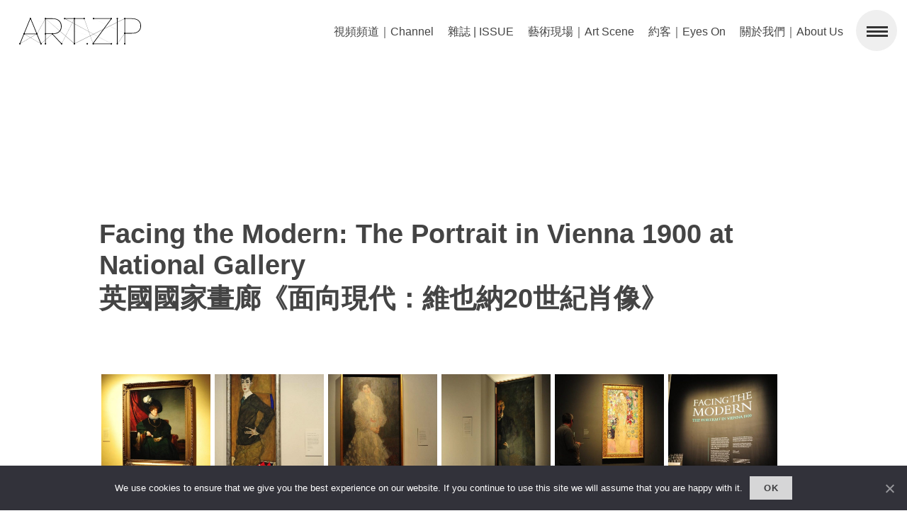

--- FILE ---
content_type: text/html; charset=UTF-8
request_url: https://www.artzip.org/facing-the-facing-modern-portrait-vienna-1900-national-gallery
body_size: 24591
content:
<!DOCTYPE html><html lang="en-GB"><head><meta name="apple-mobile-web-app-capable" content="yes"><meta name="apple-mobile-web-app-status-bar-style" content="white"><meta charset="UTF-8" /><meta name="viewport" content="width=device-width, user-scalable=no"><meta name='robots' content='index, follow, max-image-preview:large, max-snippet:-1, max-video-preview:-1' /><style>img:is([sizes="auto" i], [sizes^="auto," i]) { contain-intrinsic-size: 3000px 1500px }</style><title>Facing the Modern: The Portrait in Vienna 1900 at National Gallery英國國家畫廊《面向現代：維也納20世紀肖像》 - ART.ZIP</title><link rel="canonical" href="https://www.artzip.org/facing-the-facing-modern-portrait-vienna-1900-national-gallery" /><meta property="og:locale" content="en_GB" /><meta property="og:type" content="article" /><meta property="og:title" content="Facing the Modern: The Portrait in Vienna 1900 at National Gallery英國國家畫廊《面向現代：維也納20世紀肖像》 - ART.ZIP" /><meta property="og:url" content="https://www.artzip.org/facing-the-facing-modern-portrait-vienna-1900-national-gallery" /><meta property="og:site_name" content="ART.ZIP" /><meta property="article:published_time" content="2013-10-08T12:51:41+00:00" /><meta property="article:modified_time" content="2022-04-08T22:34:43+00:00" /><meta property="og:image" content="https://www.artzip.org/wp-content/uploads/2013/10/ND7_4155.jpg?v=1642912860" /><meta property="og:image:width" content="1024" /><meta property="og:image:height" content="681" /><meta property="og:image:type" content="image/jpeg" /><meta name="author" content="Jingchen Liu" /><meta name="twitter:card" content="summary_large_image" /><meta name="twitter:label1" content="Written by" /><meta name="twitter:data1" content="Jingchen Liu" /> <script type="application/ld+json" class="yoast-schema-graph">{"@context":"https://schema.org","@graph":[{"@type":"WebPage","@id":"https://www.artzip.org/facing-the-facing-modern-portrait-vienna-1900-national-gallery","url":"https://www.artzip.org/facing-the-facing-modern-portrait-vienna-1900-national-gallery","name":"Facing the Modern: The Portrait in Vienna 1900 at National Gallery英國國家畫廊《面向現代：維也納20世紀肖像》 - ART.ZIP","isPartOf":{"@id":"https://www.artzip.org/#website"},"primaryImageOfPage":{"@id":"https://www.artzip.org/facing-the-facing-modern-portrait-vienna-1900-national-gallery#primaryimage"},"image":{"@id":"https://www.artzip.org/facing-the-facing-modern-portrait-vienna-1900-national-gallery#primaryimage"},"thumbnailUrl":"https://www.artzip.org/wp-content/uploads/2013/10/ND7_4155.jpg?v=1642912860","datePublished":"2013-10-08T12:51:41+00:00","dateModified":"2022-04-08T22:34:43+00:00","author":{"@id":"https://www.artzip.org/#/schema/person/25133fb0bbf1dac00649d430c6c77b65"},"breadcrumb":{"@id":"https://www.artzip.org/facing-the-facing-modern-portrait-vienna-1900-national-gallery#breadcrumb"},"inLanguage":"en-GB","potentialAction":[{"@type":"ReadAction","target":["https://www.artzip.org/facing-the-facing-modern-portrait-vienna-1900-national-gallery"]}]},{"@type":"ImageObject","inLanguage":"en-GB","@id":"https://www.artzip.org/facing-the-facing-modern-portrait-vienna-1900-national-gallery#primaryimage","url":"https://www.artzip.org/wp-content/uploads/2013/10/ND7_4155.jpg?v=1642912860","contentUrl":"https://www.artzip.org/wp-content/uploads/2013/10/ND7_4155.jpg?v=1642912860","width":1024,"height":681},{"@type":"BreadcrumbList","@id":"https://www.artzip.org/facing-the-facing-modern-portrait-vienna-1900-national-gallery#breadcrumb","itemListElement":[{"@type":"ListItem","position":1,"name":"Home","item":"https://www.artzip.org/"},{"@type":"ListItem","position":2,"name":"Facing the Modern: The Portrait in Vienna 1900 at National Gallery英國國家畫廊《面向現代：維也納20世紀肖像》"}]},{"@type":"WebSite","@id":"https://www.artzip.org/#website","url":"https://www.artzip.org/","name":"ART.ZIP","description":"The First Bilingual Contemporary Art Magazine in the UK.","potentialAction":[{"@type":"SearchAction","target":{"@type":"EntryPoint","urlTemplate":"https://www.artzip.org/?s={search_term_string}"},"query-input":{"@type":"PropertyValueSpecification","valueRequired":true,"valueName":"search_term_string"}}],"inLanguage":"en-GB"},{"@type":"Person","@id":"https://www.artzip.org/#/schema/person/25133fb0bbf1dac00649d430c6c77b65","name":"Jingchen Liu","sameAs":["http://artzip.org"],"url":"https://www.artzip.org/author/harry-liu"}]}</script> <link rel='dns-prefetch' href='//www.artzip.org' /><link rel="alternate" type="application/rss+xml" title="ART.ZIP &raquo; Feed" href="https://www.artzip.org/feed" /><link rel="alternate" type="application/rss+xml" title="ART.ZIP &raquo; Comments Feed" href="https://www.artzip.org/comments/feed" />  <script src="//www.googletagmanager.com/gtag/js?id=G-3Q1FFGZM4N"  data-cfasync="false" data-wpfc-render="false" type="text/javascript" async></script> <script data-cfasync="false" data-wpfc-render="false" type="text/javascript">var mi_version = '9.11.1';
				var mi_track_user = true;
				var mi_no_track_reason = '';
								var MonsterInsightsDefaultLocations = {"page_location":"https:\/\/www.artzip.org\/facing-the-facing-modern-portrait-vienna-1900-national-gallery\/"};
								if ( typeof MonsterInsightsPrivacyGuardFilter === 'function' ) {
					var MonsterInsightsLocations = (typeof MonsterInsightsExcludeQuery === 'object') ? MonsterInsightsPrivacyGuardFilter( MonsterInsightsExcludeQuery ) : MonsterInsightsPrivacyGuardFilter( MonsterInsightsDefaultLocations );
				} else {
					var MonsterInsightsLocations = (typeof MonsterInsightsExcludeQuery === 'object') ? MonsterInsightsExcludeQuery : MonsterInsightsDefaultLocations;
				}

								var disableStrs = [
										'ga-disable-G-3Q1FFGZM4N',
									];

				/* Function to detect opted out users */
				function __gtagTrackerIsOptedOut() {
					for (var index = 0; index < disableStrs.length; index++) {
						if (document.cookie.indexOf(disableStrs[index] + '=true') > -1) {
							return true;
						}
					}

					return false;
				}

				/* Disable tracking if the opt-out cookie exists. */
				if (__gtagTrackerIsOptedOut()) {
					for (var index = 0; index < disableStrs.length; index++) {
						window[disableStrs[index]] = true;
					}
				}

				/* Opt-out function */
				function __gtagTrackerOptout() {
					for (var index = 0; index < disableStrs.length; index++) {
						document.cookie = disableStrs[index] + '=true; expires=Thu, 31 Dec 2099 23:59:59 UTC; path=/';
						window[disableStrs[index]] = true;
					}
				}

				if ('undefined' === typeof gaOptout) {
					function gaOptout() {
						__gtagTrackerOptout();
					}
				}
								window.dataLayer = window.dataLayer || [];

				window.MonsterInsightsDualTracker = {
					helpers: {},
					trackers: {},
				};
				if (mi_track_user) {
					function __gtagDataLayer() {
						dataLayer.push(arguments);
					}

					function __gtagTracker(type, name, parameters) {
						if (!parameters) {
							parameters = {};
						}

						if (parameters.send_to) {
							__gtagDataLayer.apply(null, arguments);
							return;
						}

						if (type === 'event') {
														parameters.send_to = monsterinsights_frontend.v4_id;
							var hookName = name;
							if (typeof parameters['event_category'] !== 'undefined') {
								hookName = parameters['event_category'] + ':' + name;
							}

							if (typeof MonsterInsightsDualTracker.trackers[hookName] !== 'undefined') {
								MonsterInsightsDualTracker.trackers[hookName](parameters);
							} else {
								__gtagDataLayer('event', name, parameters);
							}
							
						} else {
							__gtagDataLayer.apply(null, arguments);
						}
					}

					__gtagTracker('js', new Date());
					__gtagTracker('set', {
						'developer_id.dZGIzZG': true,
											});
					if ( MonsterInsightsLocations.page_location ) {
						__gtagTracker('set', MonsterInsightsLocations);
					}
										__gtagTracker('config', 'G-3Q1FFGZM4N', {"forceSSL":"true","link_attribution":"true"} );
										window.gtag = __gtagTracker;										(function () {
						/* https://developers.google.com/analytics/devguides/collection/analyticsjs/ */
						/* ga and __gaTracker compatibility shim. */
						var noopfn = function () {
							return null;
						};
						var newtracker = function () {
							return new Tracker();
						};
						var Tracker = function () {
							return null;
						};
						var p = Tracker.prototype;
						p.get = noopfn;
						p.set = noopfn;
						p.send = function () {
							var args = Array.prototype.slice.call(arguments);
							args.unshift('send');
							__gaTracker.apply(null, args);
						};
						var __gaTracker = function () {
							var len = arguments.length;
							if (len === 0) {
								return;
							}
							var f = arguments[len - 1];
							if (typeof f !== 'object' || f === null || typeof f.hitCallback !== 'function') {
								if ('send' === arguments[0]) {
									var hitConverted, hitObject = false, action;
									if ('event' === arguments[1]) {
										if ('undefined' !== typeof arguments[3]) {
											hitObject = {
												'eventAction': arguments[3],
												'eventCategory': arguments[2],
												'eventLabel': arguments[4],
												'value': arguments[5] ? arguments[5] : 1,
											}
										}
									}
									if ('pageview' === arguments[1]) {
										if ('undefined' !== typeof arguments[2]) {
											hitObject = {
												'eventAction': 'page_view',
												'page_path': arguments[2],
											}
										}
									}
									if (typeof arguments[2] === 'object') {
										hitObject = arguments[2];
									}
									if (typeof arguments[5] === 'object') {
										Object.assign(hitObject, arguments[5]);
									}
									if ('undefined' !== typeof arguments[1].hitType) {
										hitObject = arguments[1];
										if ('pageview' === hitObject.hitType) {
											hitObject.eventAction = 'page_view';
										}
									}
									if (hitObject) {
										action = 'timing' === arguments[1].hitType ? 'timing_complete' : hitObject.eventAction;
										hitConverted = mapArgs(hitObject);
										__gtagTracker('event', action, hitConverted);
									}
								}
								return;
							}

							function mapArgs(args) {
								var arg, hit = {};
								var gaMap = {
									'eventCategory': 'event_category',
									'eventAction': 'event_action',
									'eventLabel': 'event_label',
									'eventValue': 'event_value',
									'nonInteraction': 'non_interaction',
									'timingCategory': 'event_category',
									'timingVar': 'name',
									'timingValue': 'value',
									'timingLabel': 'event_label',
									'page': 'page_path',
									'location': 'page_location',
									'title': 'page_title',
									'referrer' : 'page_referrer',
								};
								for (arg in args) {
																		if (!(!args.hasOwnProperty(arg) || !gaMap.hasOwnProperty(arg))) {
										hit[gaMap[arg]] = args[arg];
									} else {
										hit[arg] = args[arg];
									}
								}
								return hit;
							}

							try {
								f.hitCallback();
							} catch (ex) {
							}
						};
						__gaTracker.create = newtracker;
						__gaTracker.getByName = newtracker;
						__gaTracker.getAll = function () {
							return [];
						};
						__gaTracker.remove = noopfn;
						__gaTracker.loaded = true;
						window['__gaTracker'] = __gaTracker;
					})();
									} else {
										console.log("");
					(function () {
						function __gtagTracker() {
							return null;
						}

						window['__gtagTracker'] = __gtagTracker;
						window['gtag'] = __gtagTracker;
					})();
									}</script>  <script type="text/javascript">window._wpemojiSettings = {"baseUrl":"https:\/\/s.w.org\/images\/core\/emoji\/16.0.1\/72x72\/","ext":".png","svgUrl":"https:\/\/s.w.org\/images\/core\/emoji\/16.0.1\/svg\/","svgExt":".svg","source":{"concatemoji":"https:\/\/www.artzip.org\/wp-includes\/js\/wp-emoji-release.min.js?ver=6.8.3"}};
/*! This file is auto-generated */
!function(s,n){var o,i,e;function c(e){try{var t={supportTests:e,timestamp:(new Date).valueOf()};sessionStorage.setItem(o,JSON.stringify(t))}catch(e){}}function p(e,t,n){e.clearRect(0,0,e.canvas.width,e.canvas.height),e.fillText(t,0,0);var t=new Uint32Array(e.getImageData(0,0,e.canvas.width,e.canvas.height).data),a=(e.clearRect(0,0,e.canvas.width,e.canvas.height),e.fillText(n,0,0),new Uint32Array(e.getImageData(0,0,e.canvas.width,e.canvas.height).data));return t.every(function(e,t){return e===a[t]})}function u(e,t){e.clearRect(0,0,e.canvas.width,e.canvas.height),e.fillText(t,0,0);for(var n=e.getImageData(16,16,1,1),a=0;a<n.data.length;a++)if(0!==n.data[a])return!1;return!0}function f(e,t,n,a){switch(t){case"flag":return n(e,"\ud83c\udff3\ufe0f\u200d\u26a7\ufe0f","\ud83c\udff3\ufe0f\u200b\u26a7\ufe0f")?!1:!n(e,"\ud83c\udde8\ud83c\uddf6","\ud83c\udde8\u200b\ud83c\uddf6")&&!n(e,"\ud83c\udff4\udb40\udc67\udb40\udc62\udb40\udc65\udb40\udc6e\udb40\udc67\udb40\udc7f","\ud83c\udff4\u200b\udb40\udc67\u200b\udb40\udc62\u200b\udb40\udc65\u200b\udb40\udc6e\u200b\udb40\udc67\u200b\udb40\udc7f");case"emoji":return!a(e,"\ud83e\udedf")}return!1}function g(e,t,n,a){var r="undefined"!=typeof WorkerGlobalScope&&self instanceof WorkerGlobalScope?new OffscreenCanvas(300,150):s.createElement("canvas"),o=r.getContext("2d",{willReadFrequently:!0}),i=(o.textBaseline="top",o.font="600 32px Arial",{});return e.forEach(function(e){i[e]=t(o,e,n,a)}),i}function t(e){var t=s.createElement("script");t.src=e,t.defer=!0,s.head.appendChild(t)}"undefined"!=typeof Promise&&(o="wpEmojiSettingsSupports",i=["flag","emoji"],n.supports={everything:!0,everythingExceptFlag:!0},e=new Promise(function(e){s.addEventListener("DOMContentLoaded",e,{once:!0})}),new Promise(function(t){var n=function(){try{var e=JSON.parse(sessionStorage.getItem(o));if("object"==typeof e&&"number"==typeof e.timestamp&&(new Date).valueOf()<e.timestamp+604800&&"object"==typeof e.supportTests)return e.supportTests}catch(e){}return null}();if(!n){if("undefined"!=typeof Worker&&"undefined"!=typeof OffscreenCanvas&&"undefined"!=typeof URL&&URL.createObjectURL&&"undefined"!=typeof Blob)try{var e="postMessage("+g.toString()+"("+[JSON.stringify(i),f.toString(),p.toString(),u.toString()].join(",")+"));",a=new Blob([e],{type:"text/javascript"}),r=new Worker(URL.createObjectURL(a),{name:"wpTestEmojiSupports"});return void(r.onmessage=function(e){c(n=e.data),r.terminate(),t(n)})}catch(e){}c(n=g(i,f,p,u))}t(n)}).then(function(e){for(var t in e)n.supports[t]=e[t],n.supports.everything=n.supports.everything&&n.supports[t],"flag"!==t&&(n.supports.everythingExceptFlag=n.supports.everythingExceptFlag&&n.supports[t]);n.supports.everythingExceptFlag=n.supports.everythingExceptFlag&&!n.supports.flag,n.DOMReady=!1,n.readyCallback=function(){n.DOMReady=!0}}).then(function(){return e}).then(function(){var e;n.supports.everything||(n.readyCallback(),(e=n.source||{}).concatemoji?t(e.concatemoji):e.wpemoji&&e.twemoji&&(t(e.twemoji),t(e.wpemoji)))}))}((window,document),window._wpemojiSettings);</script> <style id='wp-emoji-styles-inline-css' type='text/css'>img.wp-smiley, img.emoji {
		display: inline !important;
		border: none !important;
		box-shadow: none !important;
		height: 1em !important;
		width: 1em !important;
		margin: 0 0.07em !important;
		vertical-align: -0.1em !important;
		background: none !important;
		padding: 0 !important;
	}</style><link rel='stylesheet' id='wp-block-library-css' href='https://www.artzip.org/wp-includes/css/dist/block-library/style.min.css?ver=6.8.3' type='text/css' media='all' /><style id='classic-theme-styles-inline-css' type='text/css'>/*! This file is auto-generated */
.wp-block-button__link{color:#fff;background-color:#32373c;border-radius:9999px;box-shadow:none;text-decoration:none;padding:calc(.667em + 2px) calc(1.333em + 2px);font-size:1.125em}.wp-block-file__button{background:#32373c;color:#fff;text-decoration:none}</style><style id='global-styles-inline-css' type='text/css'>:root{--wp--preset--aspect-ratio--square: 1;--wp--preset--aspect-ratio--4-3: 4/3;--wp--preset--aspect-ratio--3-4: 3/4;--wp--preset--aspect-ratio--3-2: 3/2;--wp--preset--aspect-ratio--2-3: 2/3;--wp--preset--aspect-ratio--16-9: 16/9;--wp--preset--aspect-ratio--9-16: 9/16;--wp--preset--color--black: #000000;--wp--preset--color--cyan-bluish-gray: #abb8c3;--wp--preset--color--white: #ffffff;--wp--preset--color--pale-pink: #f78da7;--wp--preset--color--vivid-red: #cf2e2e;--wp--preset--color--luminous-vivid-orange: #ff6900;--wp--preset--color--luminous-vivid-amber: #fcb900;--wp--preset--color--light-green-cyan: #7bdcb5;--wp--preset--color--vivid-green-cyan: #00d084;--wp--preset--color--pale-cyan-blue: #8ed1fc;--wp--preset--color--vivid-cyan-blue: #0693e3;--wp--preset--color--vivid-purple: #9b51e0;--wp--preset--gradient--vivid-cyan-blue-to-vivid-purple: linear-gradient(135deg,rgba(6,147,227,1) 0%,rgb(155,81,224) 100%);--wp--preset--gradient--light-green-cyan-to-vivid-green-cyan: linear-gradient(135deg,rgb(122,220,180) 0%,rgb(0,208,130) 100%);--wp--preset--gradient--luminous-vivid-amber-to-luminous-vivid-orange: linear-gradient(135deg,rgba(252,185,0,1) 0%,rgba(255,105,0,1) 100%);--wp--preset--gradient--luminous-vivid-orange-to-vivid-red: linear-gradient(135deg,rgba(255,105,0,1) 0%,rgb(207,46,46) 100%);--wp--preset--gradient--very-light-gray-to-cyan-bluish-gray: linear-gradient(135deg,rgb(238,238,238) 0%,rgb(169,184,195) 100%);--wp--preset--gradient--cool-to-warm-spectrum: linear-gradient(135deg,rgb(74,234,220) 0%,rgb(151,120,209) 20%,rgb(207,42,186) 40%,rgb(238,44,130) 60%,rgb(251,105,98) 80%,rgb(254,248,76) 100%);--wp--preset--gradient--blush-light-purple: linear-gradient(135deg,rgb(255,206,236) 0%,rgb(152,150,240) 100%);--wp--preset--gradient--blush-bordeaux: linear-gradient(135deg,rgb(254,205,165) 0%,rgb(254,45,45) 50%,rgb(107,0,62) 100%);--wp--preset--gradient--luminous-dusk: linear-gradient(135deg,rgb(255,203,112) 0%,rgb(199,81,192) 50%,rgb(65,88,208) 100%);--wp--preset--gradient--pale-ocean: linear-gradient(135deg,rgb(255,245,203) 0%,rgb(182,227,212) 50%,rgb(51,167,181) 100%);--wp--preset--gradient--electric-grass: linear-gradient(135deg,rgb(202,248,128) 0%,rgb(113,206,126) 100%);--wp--preset--gradient--midnight: linear-gradient(135deg,rgb(2,3,129) 0%,rgb(40,116,252) 100%);--wp--preset--font-size--small: 13px;--wp--preset--font-size--medium: 20px;--wp--preset--font-size--large: 36px;--wp--preset--font-size--x-large: 42px;--wp--preset--spacing--20: 0.44rem;--wp--preset--spacing--30: 0.67rem;--wp--preset--spacing--40: 1rem;--wp--preset--spacing--50: 1.5rem;--wp--preset--spacing--60: 2.25rem;--wp--preset--spacing--70: 3.38rem;--wp--preset--spacing--80: 5.06rem;--wp--preset--shadow--natural: 6px 6px 9px rgba(0, 0, 0, 0.2);--wp--preset--shadow--deep: 12px 12px 50px rgba(0, 0, 0, 0.4);--wp--preset--shadow--sharp: 6px 6px 0px rgba(0, 0, 0, 0.2);--wp--preset--shadow--outlined: 6px 6px 0px -3px rgba(255, 255, 255, 1), 6px 6px rgba(0, 0, 0, 1);--wp--preset--shadow--crisp: 6px 6px 0px rgba(0, 0, 0, 1);}:where(.is-layout-flex){gap: 0.5em;}:where(.is-layout-grid){gap: 0.5em;}body .is-layout-flex{display: flex;}.is-layout-flex{flex-wrap: wrap;align-items: center;}.is-layout-flex > :is(*, div){margin: 0;}body .is-layout-grid{display: grid;}.is-layout-grid > :is(*, div){margin: 0;}:where(.wp-block-columns.is-layout-flex){gap: 2em;}:where(.wp-block-columns.is-layout-grid){gap: 2em;}:where(.wp-block-post-template.is-layout-flex){gap: 1.25em;}:where(.wp-block-post-template.is-layout-grid){gap: 1.25em;}.has-black-color{color: var(--wp--preset--color--black) !important;}.has-cyan-bluish-gray-color{color: var(--wp--preset--color--cyan-bluish-gray) !important;}.has-white-color{color: var(--wp--preset--color--white) !important;}.has-pale-pink-color{color: var(--wp--preset--color--pale-pink) !important;}.has-vivid-red-color{color: var(--wp--preset--color--vivid-red) !important;}.has-luminous-vivid-orange-color{color: var(--wp--preset--color--luminous-vivid-orange) !important;}.has-luminous-vivid-amber-color{color: var(--wp--preset--color--luminous-vivid-amber) !important;}.has-light-green-cyan-color{color: var(--wp--preset--color--light-green-cyan) !important;}.has-vivid-green-cyan-color{color: var(--wp--preset--color--vivid-green-cyan) !important;}.has-pale-cyan-blue-color{color: var(--wp--preset--color--pale-cyan-blue) !important;}.has-vivid-cyan-blue-color{color: var(--wp--preset--color--vivid-cyan-blue) !important;}.has-vivid-purple-color{color: var(--wp--preset--color--vivid-purple) !important;}.has-black-background-color{background-color: var(--wp--preset--color--black) !important;}.has-cyan-bluish-gray-background-color{background-color: var(--wp--preset--color--cyan-bluish-gray) !important;}.has-white-background-color{background-color: var(--wp--preset--color--white) !important;}.has-pale-pink-background-color{background-color: var(--wp--preset--color--pale-pink) !important;}.has-vivid-red-background-color{background-color: var(--wp--preset--color--vivid-red) !important;}.has-luminous-vivid-orange-background-color{background-color: var(--wp--preset--color--luminous-vivid-orange) !important;}.has-luminous-vivid-amber-background-color{background-color: var(--wp--preset--color--luminous-vivid-amber) !important;}.has-light-green-cyan-background-color{background-color: var(--wp--preset--color--light-green-cyan) !important;}.has-vivid-green-cyan-background-color{background-color: var(--wp--preset--color--vivid-green-cyan) !important;}.has-pale-cyan-blue-background-color{background-color: var(--wp--preset--color--pale-cyan-blue) !important;}.has-vivid-cyan-blue-background-color{background-color: var(--wp--preset--color--vivid-cyan-blue) !important;}.has-vivid-purple-background-color{background-color: var(--wp--preset--color--vivid-purple) !important;}.has-black-border-color{border-color: var(--wp--preset--color--black) !important;}.has-cyan-bluish-gray-border-color{border-color: var(--wp--preset--color--cyan-bluish-gray) !important;}.has-white-border-color{border-color: var(--wp--preset--color--white) !important;}.has-pale-pink-border-color{border-color: var(--wp--preset--color--pale-pink) !important;}.has-vivid-red-border-color{border-color: var(--wp--preset--color--vivid-red) !important;}.has-luminous-vivid-orange-border-color{border-color: var(--wp--preset--color--luminous-vivid-orange) !important;}.has-luminous-vivid-amber-border-color{border-color: var(--wp--preset--color--luminous-vivid-amber) !important;}.has-light-green-cyan-border-color{border-color: var(--wp--preset--color--light-green-cyan) !important;}.has-vivid-green-cyan-border-color{border-color: var(--wp--preset--color--vivid-green-cyan) !important;}.has-pale-cyan-blue-border-color{border-color: var(--wp--preset--color--pale-cyan-blue) !important;}.has-vivid-cyan-blue-border-color{border-color: var(--wp--preset--color--vivid-cyan-blue) !important;}.has-vivid-purple-border-color{border-color: var(--wp--preset--color--vivid-purple) !important;}.has-vivid-cyan-blue-to-vivid-purple-gradient-background{background: var(--wp--preset--gradient--vivid-cyan-blue-to-vivid-purple) !important;}.has-light-green-cyan-to-vivid-green-cyan-gradient-background{background: var(--wp--preset--gradient--light-green-cyan-to-vivid-green-cyan) !important;}.has-luminous-vivid-amber-to-luminous-vivid-orange-gradient-background{background: var(--wp--preset--gradient--luminous-vivid-amber-to-luminous-vivid-orange) !important;}.has-luminous-vivid-orange-to-vivid-red-gradient-background{background: var(--wp--preset--gradient--luminous-vivid-orange-to-vivid-red) !important;}.has-very-light-gray-to-cyan-bluish-gray-gradient-background{background: var(--wp--preset--gradient--very-light-gray-to-cyan-bluish-gray) !important;}.has-cool-to-warm-spectrum-gradient-background{background: var(--wp--preset--gradient--cool-to-warm-spectrum) !important;}.has-blush-light-purple-gradient-background{background: var(--wp--preset--gradient--blush-light-purple) !important;}.has-blush-bordeaux-gradient-background{background: var(--wp--preset--gradient--blush-bordeaux) !important;}.has-luminous-dusk-gradient-background{background: var(--wp--preset--gradient--luminous-dusk) !important;}.has-pale-ocean-gradient-background{background: var(--wp--preset--gradient--pale-ocean) !important;}.has-electric-grass-gradient-background{background: var(--wp--preset--gradient--electric-grass) !important;}.has-midnight-gradient-background{background: var(--wp--preset--gradient--midnight) !important;}.has-small-font-size{font-size: var(--wp--preset--font-size--small) !important;}.has-medium-font-size{font-size: var(--wp--preset--font-size--medium) !important;}.has-large-font-size{font-size: var(--wp--preset--font-size--large) !important;}.has-x-large-font-size{font-size: var(--wp--preset--font-size--x-large) !important;}
:where(.wp-block-post-template.is-layout-flex){gap: 1.25em;}:where(.wp-block-post-template.is-layout-grid){gap: 1.25em;}
:where(.wp-block-columns.is-layout-flex){gap: 2em;}:where(.wp-block-columns.is-layout-grid){gap: 2em;}
:root :where(.wp-block-pullquote){font-size: 1.5em;line-height: 1.6;}</style><link rel='stylesheet' id='contact-form-7-css' href='https://www.artzip.org/wp-content/cache/autoptimize/css/autoptimize_single_64ac31699f5326cb3c76122498b76f66.css?ver=6.1.1' type='text/css' media='all' /><link rel='stylesheet' id='cookie-notice-front-css' href='https://www.artzip.org/wp-content/plugins/cookie-notice/css/front.min.css?ver=2.5.7' type='text/css' media='all' /><link rel='stylesheet' id='rs-plugin-settings-css' href='https://www.artzip.org/wp-content/cache/autoptimize/css/autoptimize_single_084f3cb0b9bab270c99e34d5b5ad638d.css?ver=6.3.6' type='text/css' media='all' /><style id='rs-plugin-settings-inline-css' type='text/css'>.slotholder{width:100%!important}.tp-caption a{color:#404040;text-shadow:none;-webkit-transition:all 0.2s ease-out;-moz-transition:all 0.2s ease-out;-o-transition:all 0.2s ease-out;-ms-transition:all 0.2s ease-out;font-size:20px; font-weight:700}.tp-caption a:hover{color:#000000;font-weight:700}.tp-caption{padding:20px; overflow:hidden}.tp-caption #cat-list-slide{color:#424242 !important}.tp-caption #cat-list-slide:hover{color:#151515 !important}</style><link rel='stylesheet' id='blankslate-style-css' href='https://www.artzip.org/wp-content/cache/autoptimize/css/autoptimize_single_f84afbf5204747c7195a7786e9a6c360.css?ver=6.8.3' type='text/css' media='all' /><link rel='stylesheet' id='slb_core-css' href='https://www.artzip.org/wp-content/cache/autoptimize/css/autoptimize_single_a5bb779e3f9eef4a7dac11ff9eb10e19.css?ver=2.9.4' type='text/css' media='all' /> <script type="text/javascript" id="real3d-flipbook-global-js-extra">var flipbookOptions_global = {"pages":[],"pdfUrl":"","printPdfUrl":"","tableOfContent":[],"id":"","bookId":"","date":"","lightboxThumbnailUrl":"","mode":"normal","viewMode":"webgl","pageTextureSize":"2048","pageTextureSizeSmall":"1500","pageTextureSizeMobile":"","pageTextureSizeMobileSmall":"1024","minPixelRatio":"1","pdfTextLayer":"true","zoomMin":"0.9","zoomStep":"2","zoomSize":"","zoomReset":"false","doubleClickZoom":"true","pageDrag":"true","singlePageMode":"false","pageFlipDuration":"1","sound":"true","startPage":"1","pageNumberOffset":"0","deeplinking":{"enabled":"false","prefix":""},"responsiveView":"true","responsiveViewTreshold":"768","responsiveViewRatio":"1","cover":"true","backCover":"true","scaleCover":"false","pageCaptions":"false","height":"400","responsiveHeight":"true","containerRatio":"","thumbnailsOnStart":"false","contentOnStart":"false","searchOnStart":"","searchResultsThumbs":"false","tableOfContentCloseOnClick":"true","thumbsCloseOnClick":"true","autoplayOnStart":"false","autoplayInterval":"3000","autoplayLoop":"true","autoplayStartPage":"1","rightToLeft":"false","pageWidth":"","pageHeight":"","thumbSize":"130","logoImg":"","logoUrl":"","logoUrlTarget":"","logoCSS":"position:absolute;left:0;top:0;","menuSelector":"","zIndex":"auto","preloaderText":"","googleAnalyticsTrackingCode":"","pdfBrowserViewerIfIE":"false","modeMobile":"","viewModeMobile":"","aspectMobile":"","aspectRatioMobile":"0.71","singlePageModeIfMobile":"false","logoHideOnMobile":"false","mobile":{"thumbnailsOnStart":"false","contentOnStart":"false","currentPage":{"enabled":"false"}},"lightboxCssClass":"","lightboxLink":"","lightboxLinkNewWindow":"true","lightboxBackground":"rgb(81, 85, 88)","lightboxBackgroundPattern":"","lightboxBackgroundImage":"","lightboxContainerCSS":"display:inline-block;padding:10px;","lightboxThumbnailHeight":"300","lightboxThumbnailUrlCSS":"display:block;","lightboxThumbnailInfo":"false","lightboxThumbnailInfoText":"","lightboxThumbnailInfoCSS":"top: 0;  width: 100%; height: 100%; font-size: 16px; color: #000; background: rgba(255,255,255,.8);","showTitle":"false","showDate":"false","hideThumbnail":"false","lightboxText":"","lightboxTextCSS":"display:block;","lightboxTextPosition":"top","lightBoxOpened":"false","lightBoxFullscreen":"false","lightboxStartPage":"","lightboxMarginV":"0","lightboxMarginH":"0","lights":"true","lightPositionX":"0","lightPositionY":"150","lightPositionZ":"1400","lightIntensity":"0.6","shadows":"true","shadowMapSize":"2048","shadowOpacity":"0.2","shadowDistance":"15","pageHardness":"2","coverHardness":"2","pageRoughness":"1","pageMetalness":"0","pageSegmentsW":"6","pageSegmentsH":"1","pageMiddleShadowSize":"2","pageMiddleShadowColorL":"#999999","pageMiddleShadowColorR":"#777777","antialias":"false","pan":"0","tilt":"0","rotateCameraOnMouseDrag":"true","panMax":"20","panMin":"-20","tiltMax":"0","tiltMin":"-60","currentPage":{"enabled":"false","title":"Current page","hAlign":"left","vAlign":"top"},"btnAutoplay":{"enabled":"false","title":"Autoplay"},"btnNext":{"enabled":"false","title":"Next Page"},"btnLast":{"enabled":"false","title":"Last Page"},"btnPrev":{"enabled":"false","title":"Previous Page"},"btnFirst":{"enabled":"false","title":"First Page"},"btnZoomIn":{"enabled":"false","title":"Zoom in"},"btnZoomOut":{"enabled":"false","title":"Zoom out"},"btnToc":{"enabled":"false","title":"Table of Contents"},"btnThumbs":{"enabled":"false","title":"Pages"},"btnShare":{"enabled":"false","title":"Share"},"btnNotes":{"enabled":"false","title":"Notes"},"btnDownloadPages":{"enabled":"false","url":"","title":"Download pages"},"btnDownloadPdf":{"enabled":"false","url":"","title":"Download PDF","forceDownload":"true","openInNewWindow":"true"},"btnSound":{"enabled":"false","title":"Sound"},"btnExpand":{"enabled":"false","title":"Toggle fullscreen"},"btnSingle":{"enabled":"true","title":"Toggle single page"},"btnSearch":{"enabled":"false","title":"Search"},"search":{"enabled":"false","title":"Search"},"btnBookmark":{"enabled":"false","title":"Bookmark"},"btnPrint":{"enabled":"false","title":"Print"},"btnTools":{"enabled":"true","title":"Tools"},"btnClose":{"enabled":"true","title":"Close"},"whatsapp":{"enabled":"true"},"twitter":{"enabled":"false"},"facebook":{"enabled":"false"},"pinterest":{"enabled":"false"},"email":{"enabled":"false"},"linkedin":{"enabled":"true"},"digg":{"enabled":"false"},"reddit":{"enabled":"false"},"shareUrl":"","shareTitle":"","shareImage":"","layout":"1","icons":"FontAwesome","skin":"light","useFontAwesome5":"true","sideNavigationButtons":"true","menuNavigationButtons":"false","backgroundColor":"#ffffff","backgroundPattern":"","backgroundImage":"","backgroundTransparent":"false","menuBackground":"","menuShadow":"","menuMargin":"0","menuPadding":"0","menuOverBook":"false","menuFloating":"false","menuTransparent":"false","menu2Background":"","menu2Shadow":"","menu2Margin":"0","menu2Padding":"0","menu2OverBook":"true","menu2Floating":"false","menu2Transparent":"true","skinColor":"#ffffff","skinBackground":"#ffffff","hideMenu":"false","menuAlignHorizontal":"center","btnColor":"","btnColorHover":"","btnBackground":"none","btnRadius":"0","btnMargin":"0","btnSize":"14","btnPaddingV":"10","btnPaddingH":"10","btnShadow":"","btnTextShadow":"","btnBorder":"","sideBtnColor":"#fff","sideBtnColorHover":"#fff","sideBtnBackground":"rgba(0,0,0,.3)","sideBtnBackgroundHover":"","sideBtnRadius":"0","sideBtnMargin":"0","sideBtnSize":"30","sideBtnPaddingV":"5","sideBtnPaddingH":"5","sideBtnShadow":"","sideBtnTextShadow":"","sideBtnBorder":"","closeBtnColorHover":"#FFF","closeBtnBackground":"rgba(0,0,0,.4)","closeBtnRadius":"0","closeBtnMargin":"0","closeBtnSize":"20","closeBtnPadding":"5","closeBtnTextShadow":"","closeBtnBorder":"","floatingBtnColor":"","floatingBtnColorHover":"","floatingBtnBackground":"","floatingBtnBackgroundHover":"","floatingBtnRadius":"","floatingBtnMargin":"","floatingBtnSize":"","floatingBtnPadding":"","floatingBtnShadow":"","floatingBtnTextShadow":"","floatingBtnBorder":"","currentPageMarginV":"5","currentPageMarginH":"5","arrowsAlwaysEnabledForNavigation":"false","arrowsDisabledNotFullscreen":"true","touchSwipeEnabled":"true","fitToWidth":"false","rightClickEnabled":"true","linkColor":"rgba(0, 0, 0, 0)","linkColorHover":"rgba(255, 255, 0, 1)","linkOpacity":"0.4","linkTarget":"_blank","pdfAutoLinks":"false","disableRange":"false","strings":{"print":"Print","printLeftPage":"Print left page","printRightPage":"Print right page","printCurrentPage":"Print current page","printAllPages":"Print all pages","download":"Download","downloadLeftPage":"Download left page","downloadRightPage":"Download right page","downloadCurrentPage":"Download current page","downloadAllPages":"Download all pages","bookmarks":"Bookmarks","bookmarkLeftPage":"Bookmark left page","bookmarkRightPage":"Bookmark right page","bookmarkCurrentPage":"Bookmark current page","search":"Search","findInDocument":"Find in document","pagesFoundContaining":"pages found containing","noMatches":"No matches","matchesFound":"matches found","page":"Page","matches":"matches","thumbnails":"Thumbnails","tableOfContent":"Table of Contents","share":"Share","pressEscToClose":"Press ESC to close","password":"Password","addNote":"Add note","typeInYourNote":"Type in your note..."},"access":"free","backgroundMusic":"","cornerCurl":"false","pdfTools":{"pageHeight":1500,"thumbHeight":200,"quality":0.8,"textLayer":"true","autoConvert":"true"},"slug":"","convertPDFLinks":"true","convertPDFLinksWithClass":"","convertPDFLinksWithoutClass":"","overridePDFEmbedder":"true","overrideDflip":"true","overrideWonderPDFEmbed":"true","override3DFlipBook":"true","overridePDFjsViewer":"true","resumeReading":"false","previewPages":"","previewMode":"","sideMenuOverBook":"true","sideMenuOverMenu":"true","sideMenuOverMenu2":"true","s":"e9a1fb8d"};</script> <script type="text/javascript" src="https://www.artzip.org/wp-content/plugins/google-analytics-for-wordpress/assets/js/frontend-gtag.min.js?ver=9.11.1" id="monsterinsights-frontend-script-js" async="async" data-wp-strategy="async"></script> <script data-cfasync="false" data-wpfc-render="false" type="text/javascript" id='monsterinsights-frontend-script-js-extra'>var monsterinsights_frontend = {"js_events_tracking":"true","download_extensions":"doc,pdf,ppt,zip,xls,docx,pptx,xlsx","inbound_paths":"[{\"path\":\"\\\/go\\\/\",\"label\":\"affiliate\"},{\"path\":\"\\\/recommend\\\/\",\"label\":\"affiliate\"}]","home_url":"https:\/\/www.artzip.org","hash_tracking":"false","v4_id":"G-3Q1FFGZM4N"};</script> <script type="text/javascript" id="cookie-notice-front-js-before">var cnArgs = {"ajaxUrl":"https:\/\/www.artzip.org\/wp-admin\/admin-ajax.php","nonce":"d5817a9e49","hideEffect":"fade","position":"bottom","onScroll":false,"onScrollOffset":100,"onClick":false,"cookieName":"cookie_notice_accepted","cookieTime":2592000,"cookieTimeRejected":2592000,"globalCookie":false,"redirection":false,"cache":false,"revokeCookies":false,"revokeCookiesOpt":"automatic"};</script> <script type="text/javascript" src="https://www.artzip.org/wp-content/plugins/cookie-notice/js/front.min.js?ver=2.5.7" id="cookie-notice-front-js"></script> <script type="text/javascript" src="https://www.artzip.org/wp-includes/js/jquery/jquery.min.js?ver=3.7.1" id="jquery-core-js"></script> <script type="text/javascript" src="https://www.artzip.org/wp-includes/js/jquery/jquery-migrate.min.js?ver=3.4.1" id="jquery-migrate-js"></script> <script type="text/javascript" src="https://www.artzip.org/wp-content/plugins/revslider/public/assets/js/rbtools.min.js?ver=6.3.6" id="tp-tools-js"></script> <script type="text/javascript" src="https://www.artzip.org/wp-content/plugins/revslider/public/assets/js/rs6.min.js?ver=6.3.6" id="revmin-js"></script> <link rel="https://api.w.org/" href="https://www.artzip.org/wp-json/" /><link rel="alternate" title="JSON" type="application/json" href="https://www.artzip.org/wp-json/wp/v2/posts/4904" /><link rel="EditURI" type="application/rsd+xml" title="RSD" href="https://www.artzip.org/xmlrpc.php?rsd" /><meta name="generator" content="WordPress 6.8.3" /><link rel='shortlink' href='https://www.artzip.org/?p=4904' /><link rel="alternate" title="oEmbed (JSON)" type="application/json+oembed" href="https://www.artzip.org/wp-json/oembed/1.0/embed?url=https%3A%2F%2Fwww.artzip.org%2Ffacing-the-facing-modern-portrait-vienna-1900-national-gallery" /><link rel="alternate" title="oEmbed (XML)" type="text/xml+oembed" href="https://www.artzip.org/wp-json/oembed/1.0/embed?url=https%3A%2F%2Fwww.artzip.org%2Ffacing-the-facing-modern-portrait-vienna-1900-national-gallery&#038;format=xml" /><meta name="generator" content="Powered by WPBakery Page Builder - drag and drop page builder for WordPress."/><meta name="generator" content="Powered by Slider Revolution 6.3.6 - responsive, Mobile-Friendly Slider Plugin for WordPress with comfortable drag and drop interface." /><link rel="icon" href="https://www.artzip.org/wp-content/uploads/2021/06/cropped-ARTZIP-Circle-32x32.png" sizes="32x32" /><link rel="icon" href="https://www.artzip.org/wp-content/uploads/2021/06/cropped-ARTZIP-Circle-192x192.png" sizes="192x192" /><link rel="apple-touch-icon" href="https://www.artzip.org/wp-content/uploads/2021/06/cropped-ARTZIP-Circle-180x180.png" /><meta name="msapplication-TileImage" content="https://www.artzip.org/wp-content/uploads/2021/06/cropped-ARTZIP-Circle-270x270.png" /> <script type="text/javascript">function setREVStartSize(e){
			//window.requestAnimationFrame(function() {				 
				window.RSIW = window.RSIW===undefined ? window.innerWidth : window.RSIW;	
				window.RSIH = window.RSIH===undefined ? window.innerHeight : window.RSIH;	
				try {								
					var pw = document.getElementById(e.c).parentNode.offsetWidth,
						newh;
					pw = pw===0 || isNaN(pw) ? window.RSIW : pw;
					e.tabw = e.tabw===undefined ? 0 : parseInt(e.tabw);
					e.thumbw = e.thumbw===undefined ? 0 : parseInt(e.thumbw);
					e.tabh = e.tabh===undefined ? 0 : parseInt(e.tabh);
					e.thumbh = e.thumbh===undefined ? 0 : parseInt(e.thumbh);
					e.tabhide = e.tabhide===undefined ? 0 : parseInt(e.tabhide);
					e.thumbhide = e.thumbhide===undefined ? 0 : parseInt(e.thumbhide);
					e.mh = e.mh===undefined || e.mh=="" || e.mh==="auto" ? 0 : parseInt(e.mh,0);		
					if(e.layout==="fullscreen" || e.l==="fullscreen") 						
						newh = Math.max(e.mh,window.RSIH);					
					else{					
						e.gw = Array.isArray(e.gw) ? e.gw : [e.gw];
						for (var i in e.rl) if (e.gw[i]===undefined || e.gw[i]===0) e.gw[i] = e.gw[i-1];					
						e.gh = e.el===undefined || e.el==="" || (Array.isArray(e.el) && e.el.length==0)? e.gh : e.el;
						e.gh = Array.isArray(e.gh) ? e.gh : [e.gh];
						for (var i in e.rl) if (e.gh[i]===undefined || e.gh[i]===0) e.gh[i] = e.gh[i-1];
											
						var nl = new Array(e.rl.length),
							ix = 0,						
							sl;					
						e.tabw = e.tabhide>=pw ? 0 : e.tabw;
						e.thumbw = e.thumbhide>=pw ? 0 : e.thumbw;
						e.tabh = e.tabhide>=pw ? 0 : e.tabh;
						e.thumbh = e.thumbhide>=pw ? 0 : e.thumbh;					
						for (var i in e.rl) nl[i] = e.rl[i]<window.RSIW ? 0 : e.rl[i];
						sl = nl[0];									
						for (var i in nl) if (sl>nl[i] && nl[i]>0) { sl = nl[i]; ix=i;}															
						var m = pw>(e.gw[ix]+e.tabw+e.thumbw) ? 1 : (pw-(e.tabw+e.thumbw)) / (e.gw[ix]);					
						newh =  (e.gh[ix] * m) + (e.tabh + e.thumbh);
					}				
					if(window.rs_init_css===undefined) window.rs_init_css = document.head.appendChild(document.createElement("style"));					
					document.getElementById(e.c).height = newh+"px";
					window.rs_init_css.innerHTML += "#"+e.c+"_wrapper { height: "+newh+"px }";				
				} catch(e){
					console.log("Failure at Presize of Slider:" + e)
				}					   
			//});
		  };</script> <noscript><style>.wpb_animate_when_almost_visible { opacity: 1; }</style></noscript></head><body class="wp-singular post-template-default single single-post postid-4904 single-format-standard wp-theme-XYCO_2020_v01 cookies-not-set wpb-js-composer js-comp-ver-8.4.1 vc_responsive"><div id="wrapper" class="hfeed"><header id="header"><div id="branding"><div id="site-title"> <a href="https://www.artzip.org/" title="ART.ZIP" rel="home">ART.ZIP</a></div><div id="site-description">The First Bilingual Contemporary Art Magazine in the UK.</div></div><nav id="menu"><div id="search"><form role="search" method="get" class="search-form" action="https://www.artzip.org/"> <label> <span class="screen-reader-text">Search for:</span> <input type="search" class="search-field" placeholder="Search &hellip;" value="" name="s" /> </label> <input type="submit" class="search-submit" value="Search" /></form></div><div class="menu-main-2021-container"><ul id="menu-main-2021" class="menu"><li id="menu-item-3091723" class="menu-item menu-item-type-post_type menu-item-object-page menu-item-3091723"><a href="https://www.artzip.org/channel">視頻頻道｜Channel</a></li><li id="menu-item-3091724" class="menu-item menu-item-type-post_type menu-item-object-page menu-item-3091724"><a href="https://www.artzip.org/issue">雜誌 | ISSUE</a></li><li id="menu-item-3091727" class="menu-item menu-item-type-post_type menu-item-object-page menu-item-3091727"><a href="https://www.artzip.org/art-scene">藝術現場｜Art Scene</a></li><li id="menu-item-3091725" class="menu-item menu-item-type-post_type menu-item-object-page menu-item-3091725"><a href="https://www.artzip.org/artzip-blogs-eyes">約客｜Eyes On</a></li><li id="menu-item-3091728" class="menu-item menu-item-type-post_type menu-item-object-page menu-item-3091728"><a href="https://www.artzip.org/about-2015">關於我們｜About Us</a></li></ul></div></nav></header><div id="container"><head-area><div class="wpb-content-wrapper"><div class="vc_row wpb_row vc_row-fluid"><div class="wpb_column vc_column_container vc_col-sm-12"><div class="vc_column-inner"><div class="wpb_wrapper"><p class="rs-p-wp-fix"></p> <rs-module-wrap id="rev_slider_3_1_wrapper" data-source="gallery" style="background:transparent;padding:0;position:fixed;top:0px;height:0px"> <rs-module id="rev_slider_3_1" style="" data-version="6.3.6"> <rs-slides> <rs-slide data-key="rs-3" data-title="Slide" data-anim="ei:d;eo:d;s:1000;r:0;t:fade;sl:0;"> <img decoding="async" src="//www.artzip.org/wp-content/plugins/revslider/public/assets/assets/transparent.png" alt="Slide" title="Facing the Modern: The Portrait in Vienna 1900 at National Gallery</br>英國國家畫廊《面向現代：維也納20世紀肖像》" class="rev-slidebg" data-no-retina> <rs-group
 id="slider-3-slide-3-layer-6" 
 data-type="group"
 data-xy="x:r;"
 data-text="w:normal;"
 data-dim="w:100%;h:100%;"
 data-basealign="slide"
 data-rsp_o="off"
 data-rsp_bd="off"
 data-frame_0="x:-100%;o:1;"
 data-frame_0_mask="u:t;x:100%;"
 data-frame_1="sp:750;st:a;"
 data-frame_1_mask="u:t;"
 data-frame_999="st:a;sp:750;sR:8250;auto:true;"
 style="z-index:15;background-color:#000000;"
 ><rs-layer
 id="slider-3-slide-3-layer-1" 
 class="rev-pop-menu"
 data-type="text"
 data-xy="x:c;y:m;"
 data-text="w:normal,normal,normal,nowrap;s:24;l:32;ls:5px;fw:600;a:center;"
 data-vbility="f,f,t,t"
 data-basealign="slide"
 data-rsp_o="off"
 data-rsp_bd="off"
 data-frame_0="o:1;"
 data-frame_999="o:1;st:w;sp:750;sR:8700;"
 data-frame_hover="boc:#fff;bor:0px,0px,0px,0px;bos:none;bow:0px,0px,7px,0px;sp:100ms;e:power4.in;"
 style="z-index:12;font-family:Raleway;text-transform:uppercase;"
 ><div  class="vc_wp_custommenu wpb_content_element"><div class="widget widget_nav_menu"><div class="menu-full-2021-mobile-container"><ul id="menu-full-2021-mobile" class="menu"><li id="menu-item-3092113" class="menu-item menu-item-type-post_type menu-item-object-page menu-item-3092113"><a href="https://www.artzip.org/channel">視頻頻道｜Channel</a></li><li id="menu-item-3092114" class="menu-item menu-item-type-post_type menu-item-object-page menu-item-3092114"><a href="https://www.artzip.org/issue">雜誌 | ISSUE</a></li><li id="menu-item-3092116" class="menu-item menu-item-type-post_type menu-item-object-page menu-item-3092116"><a href="https://www.artzip.org/art-scene">藝術現場｜Art Scene</a></li><li id="menu-item-3092117" class="menu-item menu-item-type-post_type menu-item-object-page menu-item-3092117"><a href="https://www.artzip.org/artzip-blogs-eyes">約客｜Eyes On</a></li><li id="menu-item-3092115" class="menu-item menu-item-type-post_type menu-item-object-page menu-item-3092115"><a href="https://www.artzip.org/issue/artzip-magazine-online-reading">線上閱讀｜Reading</a></li><li id="menu-item-3092118" class="menu-item menu-item-type-post_type menu-item-object-page menu-item-3092118"><a href="https://www.artzip.org/about-2015">關於我們｜About Us</a></li></ul></div></div></div> </rs-layer><rs-layer
 id="slider-3-slide-3-layer-14" 
 class="rev-pop-menu"
 data-type="text"
 data-xy="x:c;y:m;"
 data-text="w:normal,normal,normal,nowrap;s:24;l:32;ls:5px;fw:600;a:center;"
 data-vbility="t,t,f,f"
 data-basealign="slide"
 data-rsp_o="off"
 data-rsp_bd="off"
 data-frame_0="o:1;"
 data-frame_999="o:1;st:w;sp:750;sR:8700;"
 data-frame_hover="boc:#fff;bor:0px,0px,0px,0px;bos:none;bow:0px,0px,7px,0px;sp:100ms;e:power4.in;"
 style="z-index:13;font-family:Raleway;text-transform:uppercase;"
 ><div  class="vc_wp_custommenu wpb_content_element"><div class="widget widget_nav_menu"><div class="menu-main-2021-container"><ul id="menu-main-2022" class="menu"><li class="menu-item menu-item-type-post_type menu-item-object-page menu-item-3091723"><a href="https://www.artzip.org/channel">視頻頻道｜Channel</a></li><li class="menu-item menu-item-type-post_type menu-item-object-page menu-item-3091724"><a href="https://www.artzip.org/issue">雜誌 | ISSUE</a></li><li class="menu-item menu-item-type-post_type menu-item-object-page menu-item-3091727"><a href="https://www.artzip.org/art-scene">藝術現場｜Art Scene</a></li><li class="menu-item menu-item-type-post_type menu-item-object-page menu-item-3091725"><a href="https://www.artzip.org/artzip-blogs-eyes">約客｜Eyes On</a></li><li class="menu-item menu-item-type-post_type menu-item-object-page menu-item-3091728"><a href="https://www.artzip.org/about-2015">關於我們｜About Us</a></li></ul></div></div></div> </rs-layer><rs-layer
 id="slider-3-slide-3-layer-16" 
 class="rev-pop-foot"
 data-type="text"
 data-xy="x:c;xo:0,0,50px,10px;y:b;yo:50px,50px,30px,60px;"
 data-text="w:normal,normal,normal,nowrap;s:12;l:18;fw:600;a:center;"
 data-dim="w:auto,auto,auto,100%;"
 data-vbility="t,t,f,f"
 data-basealign="slide"
 data-rsp_o="off"
 data-rsp_bd="off"
 data-frame_0="o:1;"
 data-frame_999="o:1;st:w;sp:750;sR:8700;"
 data-frame_hover="boc:#fff;bor:0px,0px,0px,0px;bos:none;bow:0px,0px,7px,0px;sp:100ms;e:power4.in;"
 style="z-index:14;font-family:Raleway;text-transform:uppercase;"
 ><div  class="vc_wp_custommenu wpb_content_element"><div class="widget widget_nav_menu"><div class="menu-full-screen-menu-footer-menu-container"><ul id="menu-full-screen-menu-footer-menu" class="menu"><li id="menu-item-3091883" class="menu-item menu-item-type-post_type menu-item-object-page menu-item-3091883"><a href="https://www.artzip.org/issue/artzip-magazine-online-reading">線上閱讀｜Online Reading</a></li><li id="menu-item-3092032" class="menu-item menu-item-type-post_type menu-item-object-page menu-item-3092032"><a href="https://www.artzip.org/issue/exclusive-column">固定欄目｜Exclusive Column</a></li><li id="menu-item-3092033" class="menu-item menu-item-type-post_type menu-item-object-page menu-item-3092033"><a href="https://www.artzip.org/issue/special-feature">專題｜Special Feature</a></li><li id="menu-item-3092034" class="menu-item menu-item-type-post_type menu-item-object-page menu-item-3092034"><a href="https://www.artzip.org/issue/hot-topics">熱門話題｜Hot Topic</a></li><li id="menu-item-3091885" class="menu-item menu-item-type-post_type menu-item-object-page menu-item-3091885"><a href="https://www.artzip.org/about-2015/partners">合作夥伴 | Partners</a></li><li id="menu-item-3092042" class="menu-item menu-item-type-custom menu-item-object-custom menu-item-3092042"><a href="https://beyondborders.xyco.uk/">COVID-19 Project</a></li></ul></div></div></div> </rs-layer></rs-group><rs-group
 id="slider-3-slide-3-layer-13" 
 data-type="group"
 data-xy="x:c;"
 data-text="w:normal;"
 data-dim="w:120%;h:120%;"
 data-basealign="slide"
 data-rsp_o="off"
 data-rsp_bd="off"
 data-frame_0="x:-100%;o:1;"
 data-frame_0_mask="u:t;x:100%;"
 data-frame_1="sp:750;st:a;"
 data-frame_1_mask="u:t;"
 data-frame_999="st:a;sp:750;sR:8250;auto:true;"
 style="z-index:11;background-color:#000000;"
 ></rs-group><rs-layer
 id="slider-3-slide-3-layer-0" 
 class="rev-main"
 data-type="text"
 data-color="#111111"
 data-xy="x:r;xo:80px;yo:14px;"
 data-text="w:normal;s:16;l:30;"
 data-vbility="t,f,f,f"
 data-basealign="slide"
 data-rsp_o="off"
 data-rsp_bd="off"
 data-sba="t:true;so:100ms"
 data-ford="frame_0;frame_1;frame_2;frame_999;"
 data-frame_0="o:1;"
 data-frame_1="e:none;sp:0;"
 data-frame_999="st:w;sR:4430;auto:true;"
 data-frame_2="y:-100px;o:1;oX:50%;oY:50%;oZ:0;tp:600;e:slow;st:3600;sp:3000;sR:3270;"
 style="z-index:10;font-family:Roboto;"
 ><div  class="vc_wp_custommenu wpb_content_element"><div class="widget widget_nav_menu"><div class="menu-main-2021-container"><ul id="menu-main-2023" class="menu"><li class="menu-item menu-item-type-post_type menu-item-object-page menu-item-3091723"><a href="https://www.artzip.org/channel">視頻頻道｜Channel</a></li><li class="menu-item menu-item-type-post_type menu-item-object-page menu-item-3091724"><a href="https://www.artzip.org/issue">雜誌 | ISSUE</a></li><li class="menu-item menu-item-type-post_type menu-item-object-page menu-item-3091727"><a href="https://www.artzip.org/art-scene">藝術現場｜Art Scene</a></li><li class="menu-item menu-item-type-post_type menu-item-object-page menu-item-3091725"><a href="https://www.artzip.org/artzip-blogs-eyes">約客｜Eyes On</a></li><li class="menu-item menu-item-type-post_type menu-item-object-page menu-item-3091728"><a href="https://www.artzip.org/about-2015">關於我們｜About Us</a></li></ul></div></div></div> </rs-layer><a
 id="dark-logo" 
 class="rs-layer"
 href="/" target="_self" rel="nofollow"
 data-type="image"
 data-xy="xo:25px,25px,25px,16px;yo:24px,24px,24px,20px;"
 data-text="w:normal;"
 data-dim="w:176px,176px,176px,158px;h:40px,40px,40px,36px;"
 data-basealign="slide"
 data-rsp_o="off"
 data-rsp_bd="off"
 data-sba="t:true;so:100ms"
 data-blendmode="difference"
 data-ford="frame_0;frame_1;frame_2;frame_999;"
 data-frame_0="o:1;"
 data-frame_0_words="d:5;"
 data-frame_1="e:none;sp:0;"
 data-frame_999="st:w;sR:8900;auto:true;"
 data-frame_2="y:-100px;oX:50%;oY:50%;oZ:0;tp:600;e:slow;st:5990;sp:3000;"
 style="z-index:9;"
 ><img decoding="async" src="//www.artzip.org/wp-content/uploads/2023/10/artzip-logo-standard-original.svg" width="0" height="0" data-no-retina> </a><a
 id="white-logo" 
 class="rs-layer"
 href="/" target="_self" rel="nofollow"
 data-type="image"
 data-xy="xo:25px,25px,25px,16px;yo:24px,24px,24px,20px;"
 data-text="w:normal;"
 data-dim="w:176px,176px,176px,158px;h:40px,40px,40px,36px;"
 data-basealign="slide"
 data-rsp_o="off"
 data-rsp_bd="off"
 data-sba="t:true;so:100ms"
 data-blendmode="difference"
 data-ford="frame_0;frame_1;frame_2;frame_999;"
 data-frame_0="o:1;"
 data-frame_0_words="d:5;"
 data-frame_1="e:none;sp:0;"
 data-frame_999="st:w;sR:8900;auto:true;"
 data-frame_2="y:-100px;oX:50%;oY:50%;oZ:0;tp:600;e:slow;st:5990;sp:3000;"
 style="z-index:8;"
 ><img decoding="async" src="//www.artzip.org/wp-content/uploads/2021/06/artzip-logo-standard-original-2.svg" width="0" height="0" data-no-retina> </a><rs-layer
 id="slider-3-slide-3-layer-20" 
 class="rev-burger rev-b-span-dark"
 data-type="button"
 data-xy="x:r;xo:14px,11px,10px,10px;yo:14px,11px,10px,10px;"
 data-text="w:nowrap;s:17,14,10,6;l:20,16,12,7;ls:1,0,0,0;"
 data-dim="w:58,48px,46px,46px;h:58px,48px,46px,46px;minh:0,none,none,none;"
 data-actions='o:click;a:toggleclass;layer:slider-3-slide-3-layer-20;class:open;||o:click;a:togglelayer;layer:slider-3-slide-3-layer-6;ch:false;||o:click;a:togglelayer;layer:slider-3-slide-3-layer-13;ch:false;'
 data-basealign="slide"
 data-rsp_o="off"
 data-rsp_bd="off"
 data-padding="t:22,16,15,15;r:14,10,8,8;b:22,16,15,15;l:14,10,8,8;"
 data-border="bor:50%,50%,50%,50%;"
 data-frame_999="o:0;st:w;sR:8700;"
 data-frame_hover="sX:1.1;sY:1.1;bgc:#fff;bor:50%,50%,50%,50%;sp:600ms;e:BounceSolid;"
 style="z-index:16;background-color:#efefef;font-family:Roboto;text-transform:uppercase;"
 ><span></span><span></span><span></span> </rs-layer> </rs-slide> </rs-slides> </rs-module> <script type="text/javascript">setREVStartSize({c: 'rev_slider_3_1',rl:[1240,1024,778,480],el:[900,768,960,720],gw:[1240,1024,778,480],gh:[900,768,960,720],type:'hero',justify:'',layout:'fullscreen',offsetContainer:'',offset:'',mh:"0"});
					var	revapi3,
						tpj;
					function revinit_revslider31() {
					jQuery(function() {
						tpj = jQuery;
						revapi3 = tpj("#rev_slider_3_1");
						if(revapi3==undefined || revapi3.revolution == undefined){
							revslider_showDoubleJqueryError("rev_slider_3_1");
						}else{
							revapi3.revolution({
								sliderType:"hero",
								sliderLayout:"fullscreen",
								visibilityLevels:"1240,1024,778,480",
								gridwidth:"1240,1024,778,480",
								gridheight:"900,768,960,720",
								fixedOnTop:true,
								forceOverflow:true,
								perspective:600,
								perspectiveType:"local",
								editorheight:"900,768,960,720",
								responsiveLevels:"1240,1024,778,480",
								progressBar:{disableProgressBar:true},
								navigation: {
									onHoverStop:false
								},
								sbtimeline: {
									set:true
								},
								customEases: {
									BounceSolid:true
								},
								fallbacks: {
									allowHTML5AutoPlayOnAndroid:true
								},
							});
						}
						
					});
					} // End of RevInitScript
				var once_revslider31 = false;
				if (document.readyState === "loading") {document.addEventListener('readystatechange',function() { if((document.readyState === "interactive" || document.readyState === "complete") && !once_revslider31 ) { once_revslider31 = true; revinit_revslider31();}});} else {once_revslider31 = true; revinit_revslider31();}</script> </rs-module-wrap><div class="vc_empty_space"   style="height: 60px"><span class="vc_empty_space_inner"></span></div><div class="vc_empty_space"   style="height: 20vh"><span class="vc_empty_space_inner"></span></div></div></div></div></div></div></head-area><main id="content"><article id="post-4904" class="post-4904 post type-post status-publish format-standard has-post-thumbnail hentry category-art-zip-art-scene tag-contemporary-art tag-london tag-national-gallery"><header><h1 class="entry-title"><a href="https://www.artzip.org/facing-the-facing-modern-portrait-vienna-1900-national-gallery" title="Facing the Modern: The Portrait in Vienna 1900 at National Gallery英國國家畫廊《面向現代：維也納20世紀肖像》" rel="bookmark">Facing the Modern: The Portrait in Vienna 1900 at National Gallery</br>英國國家畫廊《面向現代：維也納20世紀肖像》</a></h1><div class="entry-meta"> <span class="author vcard"><a href="https://www.artzip.org/author/harry-liu" title="Posts by Jingchen Liu" rel="author">Jingchen Liu</a></span> <span class="meta-sep"> | </span> <span class="entry-date">8 Oct 2013</span></div></header><div class="entry-content"><div class="f-img"><img width="1024" height="681" src="https://www.artzip.org/wp-content/uploads/2013/10/ND7_4155.jpg?v=1642912860" class="attachment-post-thumbnail size-post-thumbnail wp-post-image" alt="" decoding="async" fetchpriority="high" /></div><p><style type="text/css">#gallery-1 {
				margin: auto;
			}
			#gallery-1 .gallery-item {
				float: left;
				margin-top: 10px;
				text-align: center;
				width: 16%;
			}
			#gallery-1 img {
				border: 2px solid #cfcfcf;
			}
			#gallery-1 .gallery-caption {
				margin-left: 0;
			}
			/* see gallery_shortcode() in wp-includes/media.php */</style><div id='gallery-1' class='gallery galleryid-4904 gallery-columns-6 gallery-size-thumbnail'><dl class='gallery-item'><dt class='gallery-icon portrait'> <a href="https://www.artzip.org/wp-content/uploads/2013/10/ND7_4145.jpg" data-slb-active="1" data-slb-asset="1758637794" data-slb-internal="0" data-slb-group="4904_auto_1"><img decoding="async" width="400" height="400" src="https://www.artzip.org/wp-content/uploads/2013/10/ND7_4145-600x600.jpg?v=1642912849" class="attachment-thumbnail size-thumbnail" alt="" /></a></dt></dl><dl class='gallery-item'><dt class='gallery-icon portrait'> <a href="https://www.artzip.org/wp-content/uploads/2013/10/ND7_4153.jpg" data-slb-active="1" data-slb-asset="1447732595" data-slb-internal="0" data-slb-group="4904_auto_1"><img decoding="async" width="400" height="400" src="https://www.artzip.org/wp-content/uploads/2013/10/ND7_4153-600x600.jpg?v=1642912850" class="attachment-thumbnail size-thumbnail" alt="" /></a></dt></dl><dl class='gallery-item'><dt class='gallery-icon portrait'> <a href="https://www.artzip.org/wp-content/uploads/2013/10/ND7_4160.jpg" data-slb-active="1" data-slb-asset="540876808" data-slb-internal="0" data-slb-group="4904_auto_1"><img loading="lazy" decoding="async" width="400" height="400" src="https://www.artzip.org/wp-content/uploads/2013/10/ND7_4160-600x600.jpg?v=1642912850" class="attachment-thumbnail size-thumbnail" alt="" /></a></dt></dl><dl class='gallery-item'><dt class='gallery-icon portrait'> <a href="https://www.artzip.org/wp-content/uploads/2013/10/ND7_4167.jpg" data-slb-active="1" data-slb-asset="1320246423" data-slb-internal="0" data-slb-group="4904_auto_1"><img loading="lazy" decoding="async" width="400" height="400" src="https://www.artzip.org/wp-content/uploads/2013/10/ND7_4167-600x600.jpg?v=1642912851" class="attachment-thumbnail size-thumbnail" alt="" /></a></dt></dl><dl class='gallery-item'><dt class='gallery-icon portrait'> <a href="https://www.artzip.org/wp-content/uploads/2013/10/ND7_4174.jpg" data-slb-active="1" data-slb-asset="409291790" data-slb-internal="0" data-slb-group="4904_auto_1"><img loading="lazy" decoding="async" width="400" height="400" src="https://www.artzip.org/wp-content/uploads/2013/10/ND7_4174-600x600.jpg?v=1642912852" class="attachment-thumbnail size-thumbnail" alt="" /></a></dt></dl><dl class='gallery-item'><dt class='gallery-icon landscape'> <a href="https://www.artzip.org/wp-content/uploads/2013/10/ND7_4140.jpg" data-slb-active="1" data-slb-asset="2111794114" data-slb-internal="0" data-slb-group="4904_auto_1"><img loading="lazy" decoding="async" width="400" height="400" src="https://www.artzip.org/wp-content/uploads/2013/10/ND7_4140-600x600.jpg?v=1642912852" class="attachment-thumbnail size-thumbnail" alt="" /></a></dt></dl><br style="clear: both" /><dl class='gallery-item'><dt class='gallery-icon landscape'> <a href="https://www.artzip.org/wp-content/uploads/2013/10/ND7_4141.jpg" data-slb-active="1" data-slb-asset="915352077" data-slb-internal="0" data-slb-group="4904_auto_1"><img loading="lazy" decoding="async" width="400" height="400" src="https://www.artzip.org/wp-content/uploads/2013/10/ND7_4141-600x600.jpg?v=1642912853" class="attachment-thumbnail size-thumbnail" alt="" /></a></dt></dl><dl class='gallery-item'><dt class='gallery-icon landscape'> <a href="https://www.artzip.org/wp-content/uploads/2013/10/ND7_4142.jpg" data-slb-active="1" data-slb-asset="1700654078" data-slb-internal="0" data-slb-group="4904_auto_1"><img loading="lazy" decoding="async" width="400" height="400" src="https://www.artzip.org/wp-content/uploads/2013/10/ND7_4142-600x600.jpg?v=1642912853" class="attachment-thumbnail size-thumbnail" alt="" /></a></dt></dl><dl class='gallery-item'><dt class='gallery-icon landscape'> <a href="https://www.artzip.org/wp-content/uploads/2013/10/ND7_4143.jpg" data-slb-active="1" data-slb-asset="598733301" data-slb-internal="0" data-slb-group="4904_auto_1"><img loading="lazy" decoding="async" width="400" height="400" src="https://www.artzip.org/wp-content/uploads/2013/10/ND7_4143-600x600.jpg?v=1642912854" class="attachment-thumbnail size-thumbnail" alt="" /></a></dt></dl><dl class='gallery-item'><dt class='gallery-icon landscape'> <a href="https://www.artzip.org/wp-content/uploads/2013/10/ND7_4144.jpg" data-slb-active="1" data-slb-asset="224692272" data-slb-internal="0" data-slb-group="4904_auto_1"><img loading="lazy" decoding="async" width="400" height="400" src="https://www.artzip.org/wp-content/uploads/2013/10/ND7_4144-600x600.jpg?v=1642912855" class="attachment-thumbnail size-thumbnail" alt="" /></a></dt></dl><dl class='gallery-item'><dt class='gallery-icon landscape'> <a href="https://www.artzip.org/wp-content/uploads/2013/10/ND7_4146.jpg" data-slb-active="1" data-slb-asset="1610181481" data-slb-internal="0" data-slb-group="4904_auto_1"><img loading="lazy" decoding="async" width="400" height="400" src="https://www.artzip.org/wp-content/uploads/2013/10/ND7_4146-600x600.jpg?v=1642912856" class="attachment-thumbnail size-thumbnail" alt="" /></a></dt></dl><dl class='gallery-item'><dt class='gallery-icon landscape'> <a href="https://www.artzip.org/wp-content/uploads/2013/10/ND7_4147.jpg" data-slb-active="1" data-slb-asset="94445516" data-slb-internal="0" data-slb-group="4904_auto_1"><img loading="lazy" decoding="async" width="400" height="400" src="https://www.artzip.org/wp-content/uploads/2013/10/ND7_4147-600x600.jpg?v=1642912856" class="attachment-thumbnail size-thumbnail" alt="" /></a></dt></dl><br style="clear: both" /><dl class='gallery-item'><dt class='gallery-icon landscape'> <a href="https://www.artzip.org/wp-content/uploads/2013/10/ND7_4148.jpg" data-slb-active="1" data-slb-asset="1495254697" data-slb-internal="0" data-slb-group="4904_auto_1"><img loading="lazy" decoding="async" width="400" height="400" src="https://www.artzip.org/wp-content/uploads/2013/10/ND7_4148-600x600.jpg?v=1642912857" class="attachment-thumbnail size-thumbnail" alt="" /></a></dt></dl><dl class='gallery-item'><dt class='gallery-icon landscape'> <a href="https://www.artzip.org/wp-content/uploads/2013/10/ND7_4149.jpg" data-slb-active="1" data-slb-asset="1023604745" data-slb-internal="0" data-slb-group="4904_auto_1"><img loading="lazy" decoding="async" width="400" height="400" src="https://www.artzip.org/wp-content/uploads/2013/10/ND7_4149-600x600.jpg?v=1642912857" class="attachment-thumbnail size-thumbnail" alt="" /></a></dt></dl><dl class='gallery-item'><dt class='gallery-icon landscape'> <a href="https://www.artzip.org/wp-content/uploads/2013/10/ND7_4150.jpg" data-slb-active="1" data-slb-asset="1414028833" data-slb-internal="0" data-slb-group="4904_auto_1"><img loading="lazy" decoding="async" width="400" height="400" src="https://www.artzip.org/wp-content/uploads/2013/10/ND7_4150-600x600.jpg?v=1642912858" class="attachment-thumbnail size-thumbnail" alt="" /></a></dt></dl><dl class='gallery-item'><dt class='gallery-icon landscape'> <a href="https://www.artzip.org/wp-content/uploads/2013/10/ND7_4151.jpg" data-slb-active="1" data-slb-asset="297114904" data-slb-internal="0" data-slb-group="4904_auto_1"><img loading="lazy" decoding="async" width="400" height="400" src="https://www.artzip.org/wp-content/uploads/2013/10/ND7_4151-600x600.jpg?v=1642912859" class="attachment-thumbnail size-thumbnail" alt="" /></a></dt></dl><dl class='gallery-item'><dt class='gallery-icon landscape'> <a href="https://www.artzip.org/wp-content/uploads/2013/10/ND7_4152.jpg" data-slb-active="1" data-slb-asset="934262355" data-slb-internal="0" data-slb-group="4904_auto_1"><img loading="lazy" decoding="async" width="400" height="400" src="https://www.artzip.org/wp-content/uploads/2013/10/ND7_4152-600x600.jpg?v=1642912859" class="attachment-thumbnail size-thumbnail" alt="" /></a></dt></dl><dl class='gallery-item'><dt class='gallery-icon landscape'> <a href="https://www.artzip.org/wp-content/uploads/2013/10/ND7_4154.jpg" data-slb-active="1" data-slb-asset="1718146051" data-slb-internal="0" data-slb-group="4904_auto_1"><img loading="lazy" decoding="async" width="400" height="400" src="https://www.artzip.org/wp-content/uploads/2013/10/ND7_4154-600x600.jpg?v=1642912860" class="attachment-thumbnail size-thumbnail" alt="" /></a></dt></dl><br style="clear: both" /><dl class='gallery-item'><dt class='gallery-icon landscape'> <a href="https://www.artzip.org/wp-content/uploads/2013/10/ND7_4155.jpg" data-slb-active="1" data-slb-asset="222604726" data-slb-internal="0" data-slb-group="4904_auto_1"><img loading="lazy" decoding="async" width="400" height="400" src="https://www.artzip.org/wp-content/uploads/2013/10/ND7_4155-600x600.jpg?v=1642912860" class="attachment-thumbnail size-thumbnail" alt="" /></a></dt></dl><dl class='gallery-item'><dt class='gallery-icon landscape'> <a href="https://www.artzip.org/wp-content/uploads/2013/10/ND7_4156.jpg" data-slb-active="1" data-slb-asset="1698177815" data-slb-internal="0" data-slb-group="4904_auto_1"><img loading="lazy" decoding="async" width="400" height="400" src="https://www.artzip.org/wp-content/uploads/2013/10/ND7_4156-600x600.jpg?v=1642912861" class="attachment-thumbnail size-thumbnail" alt="" /></a></dt></dl><dl class='gallery-item'><dt class='gallery-icon landscape'> <a href="https://www.artzip.org/wp-content/uploads/2013/10/ND7_4157.jpg" data-slb-active="1" data-slb-asset="1965153945" data-slb-internal="0" data-slb-group="4904_auto_1"><img loading="lazy" decoding="async" width="400" height="400" src="https://www.artzip.org/wp-content/uploads/2013/10/ND7_4157-600x600.jpg?v=1642912862" class="attachment-thumbnail size-thumbnail" alt="" /></a></dt></dl><dl class='gallery-item'><dt class='gallery-icon landscape'> <a href="https://www.artzip.org/wp-content/uploads/2013/10/ND7_4158.jpg" data-slb-active="1" data-slb-asset="519042819" data-slb-internal="0" data-slb-group="4904_auto_1"><img loading="lazy" decoding="async" width="400" height="400" src="https://www.artzip.org/wp-content/uploads/2013/10/ND7_4158-600x600.jpg?v=1642912863" class="attachment-thumbnail size-thumbnail" alt="" /></a></dt></dl><dl class='gallery-item'><dt class='gallery-icon landscape'> <a href="https://www.artzip.org/wp-content/uploads/2013/10/ND7_4159.jpg" data-slb-active="1" data-slb-asset="1279590413" data-slb-internal="0" data-slb-group="4904_auto_1"><img loading="lazy" decoding="async" width="400" height="400" src="https://www.artzip.org/wp-content/uploads/2013/10/ND7_4159-600x600.jpg?v=1642912863" class="attachment-thumbnail size-thumbnail" alt="" /></a></dt></dl><dl class='gallery-item'><dt class='gallery-icon landscape'> <a href="https://www.artzip.org/wp-content/uploads/2013/10/ND7_4161.jpg" data-slb-active="1" data-slb-asset="415039594" data-slb-internal="0" data-slb-group="4904_auto_1"><img loading="lazy" decoding="async" width="400" height="400" src="https://www.artzip.org/wp-content/uploads/2013/10/ND7_4161-600x600.jpg?v=1642912864" class="attachment-thumbnail size-thumbnail" alt="" /></a></dt></dl><br style="clear: both" /><dl class='gallery-item'><dt class='gallery-icon landscape'> <a href="https://www.artzip.org/wp-content/uploads/2013/10/ND7_4162.jpg" data-slb-active="1" data-slb-asset="127226434" data-slb-internal="0" data-slb-group="4904_auto_1"><img loading="lazy" decoding="async" width="400" height="400" src="https://www.artzip.org/wp-content/uploads/2013/10/ND7_4162-600x600.jpg?v=1642912865" class="attachment-thumbnail size-thumbnail" alt="" /></a></dt></dl><dl class='gallery-item'><dt class='gallery-icon landscape'> <a href="https://www.artzip.org/wp-content/uploads/2013/10/ND7_4163.jpg" data-slb-active="1" data-slb-asset="968285187" data-slb-internal="0" data-slb-group="4904_auto_1"><img loading="lazy" decoding="async" width="400" height="400" src="https://www.artzip.org/wp-content/uploads/2013/10/ND7_4163-600x600.jpg?v=1642912866" class="attachment-thumbnail size-thumbnail" alt="" /></a></dt></dl><dl class='gallery-item'><dt class='gallery-icon landscape'> <a href="https://www.artzip.org/wp-content/uploads/2013/10/ND7_4164.jpg" data-slb-active="1" data-slb-asset="890750416" data-slb-internal="0" data-slb-group="4904_auto_1"><img loading="lazy" decoding="async" width="400" height="400" src="https://www.artzip.org/wp-content/uploads/2013/10/ND7_4164-600x600.jpg?v=1642912866" class="attachment-thumbnail size-thumbnail" alt="" /></a></dt></dl><dl class='gallery-item'><dt class='gallery-icon landscape'> <a href="https://www.artzip.org/wp-content/uploads/2013/10/ND7_4165.jpg" data-slb-active="1" data-slb-asset="1662461630" data-slb-internal="0" data-slb-group="4904_auto_1"><img loading="lazy" decoding="async" width="400" height="400" src="https://www.artzip.org/wp-content/uploads/2013/10/ND7_4165-600x600.jpg?v=1642912867" class="attachment-thumbnail size-thumbnail" alt="" /></a></dt></dl><dl class='gallery-item'><dt class='gallery-icon landscape'> <a href="https://www.artzip.org/wp-content/uploads/2013/10/ND7_4168.jpg" data-slb-active="1" data-slb-asset="1118620163" data-slb-internal="0" data-slb-group="4904_auto_1"><img loading="lazy" decoding="async" width="400" height="400" src="https://www.artzip.org/wp-content/uploads/2013/10/ND7_4168-600x600.jpg?v=1642912868" class="attachment-thumbnail size-thumbnail" alt="" /></a></dt></dl><dl class='gallery-item'><dt class='gallery-icon landscape'> <a href="https://www.artzip.org/wp-content/uploads/2013/10/ND7_4169.jpg" data-slb-active="1" data-slb-asset="427721408" data-slb-internal="0" data-slb-group="4904_auto_1"><img loading="lazy" decoding="async" width="400" height="400" src="https://www.artzip.org/wp-content/uploads/2013/10/ND7_4169-600x600.jpg?v=1642912868" class="attachment-thumbnail size-thumbnail" alt="" /></a></dt></dl><br style="clear: both" /><dl class='gallery-item'><dt class='gallery-icon landscape'> <a href="https://www.artzip.org/wp-content/uploads/2013/10/ND7_4172.jpg" data-slb-active="1" data-slb-asset="376640068" data-slb-internal="0" data-slb-group="4904_auto_1"><img loading="lazy" decoding="async" width="400" height="400" src="https://www.artzip.org/wp-content/uploads/2013/10/ND7_4172-600x600.jpg?v=1642912869" class="attachment-thumbnail size-thumbnail" alt="" /></a></dt></dl><dl class='gallery-item'><dt class='gallery-icon landscape'> <a href="https://www.artzip.org/wp-content/uploads/2013/10/ND7_4173.jpg" data-slb-active="1" data-slb-asset="1590497214" data-slb-internal="0" data-slb-group="4904_auto_1"><img loading="lazy" decoding="async" width="400" height="400" src="https://www.artzip.org/wp-content/uploads/2013/10/ND7_4173-600x600.jpg?v=1642912869" class="attachment-thumbnail size-thumbnail" alt="" /></a></dt></dl><dl class='gallery-item'><dt class='gallery-icon landscape'> <a href="https://www.artzip.org/wp-content/uploads/2013/10/ND7_4175.jpg" data-slb-active="1" data-slb-asset="860036862" data-slb-internal="0" data-slb-group="4904_auto_1"><img loading="lazy" decoding="async" width="400" height="400" src="https://www.artzip.org/wp-content/uploads/2013/10/ND7_4175-600x600.jpg?v=1642912870" class="attachment-thumbnail size-thumbnail" alt="" /></a></dt></dl><dl class='gallery-item'><dt class='gallery-icon landscape'> <a href="https://www.artzip.org/wp-content/uploads/2013/10/ND7_4177.jpg" data-slb-active="1" data-slb-asset="1936495843" data-slb-internal="0" data-slb-group="4904_auto_1"><img loading="lazy" decoding="async" width="400" height="400" src="https://www.artzip.org/wp-content/uploads/2013/10/ND7_4177-600x600.jpg?v=1642912871" class="attachment-thumbnail size-thumbnail" alt="" /></a></dt></dl><dl class='gallery-item'><dt class='gallery-icon landscape'> <a href="https://www.artzip.org/wp-content/uploads/2013/10/ND7_4178.jpg" data-slb-active="1" data-slb-asset="1859261149" data-slb-internal="0" data-slb-group="4904_auto_1"><img loading="lazy" decoding="async" width="400" height="400" src="https://www.artzip.org/wp-content/uploads/2013/10/ND7_4178-600x600.jpg?v=1642912871" class="attachment-thumbnail size-thumbnail" alt="" /></a></dt></dl><dl class='gallery-item'><dt class='gallery-icon landscape'> <a href="https://www.artzip.org/wp-content/uploads/2013/10/ND7_4179.jpg" data-slb-active="1" data-slb-asset="1430975563" data-slb-internal="0" data-slb-group="4904_auto_1"><img loading="lazy" decoding="async" width="400" height="400" src="https://www.artzip.org/wp-content/uploads/2013/10/ND7_4179-600x600.jpg?v=1642912872" class="attachment-thumbnail size-thumbnail" alt="" /></a></dt></dl><br style="clear: both" /><dl class='gallery-item'><dt class='gallery-icon landscape'> <a href="https://www.artzip.org/wp-content/uploads/2013/10/ND7_4180.jpg" data-slb-active="1" data-slb-asset="1706949942" data-slb-internal="0" data-slb-group="4904_auto_1"><img loading="lazy" decoding="async" width="400" height="400" src="https://www.artzip.org/wp-content/uploads/2013/10/ND7_4180-600x600.jpg?v=1642912873" class="attachment-thumbnail size-thumbnail" alt="" /></a></dt></dl><dl class='gallery-item'><dt class='gallery-icon landscape'> <a href="https://www.artzip.org/wp-content/uploads/2013/10/ND7_4181.jpg" data-slb-active="1" data-slb-asset="1033039688" data-slb-internal="0" data-slb-group="4904_auto_1"><img loading="lazy" decoding="async" width="400" height="400" src="https://www.artzip.org/wp-content/uploads/2013/10/ND7_4181-600x600.jpg?v=1642912873" class="attachment-thumbnail size-thumbnail" alt="" /></a></dt></dl><dl class='gallery-item'><dt class='gallery-icon landscape'> <a href="https://www.artzip.org/wp-content/uploads/2013/10/ND7_4182.jpg" data-slb-active="1" data-slb-asset="207409872" data-slb-internal="0" data-slb-group="4904_auto_1"><img loading="lazy" decoding="async" width="400" height="400" src="https://www.artzip.org/wp-content/uploads/2013/10/ND7_4182-600x600.jpg?v=1642912874" class="attachment-thumbnail size-thumbnail" alt="" /></a></dt></dl><dl class='gallery-item'><dt class='gallery-icon landscape'> <a href="https://www.artzip.org/wp-content/uploads/2013/10/ND7_4183.jpg" data-slb-active="1" data-slb-asset="813971730" data-slb-internal="0" data-slb-group="4904_auto_1"><img loading="lazy" decoding="async" width="400" height="400" src="https://www.artzip.org/wp-content/uploads/2013/10/ND7_4183-600x600.jpg?v=1642912874" class="attachment-thumbnail size-thumbnail" alt="" /></a></dt></dl><dl class='gallery-item'><dt class='gallery-icon landscape'> <a href="https://www.artzip.org/wp-content/uploads/2013/10/ND7_4184.jpg" data-slb-active="1" data-slb-asset="1381207751" data-slb-internal="0" data-slb-group="4904_auto_1"><img loading="lazy" decoding="async" width="400" height="400" src="https://www.artzip.org/wp-content/uploads/2013/10/ND7_4184-600x600.jpg?v=1642912875" class="attachment-thumbnail size-thumbnail" alt="" /></a></dt></dl><dl class='gallery-item'><dt class='gallery-icon landscape'> <a href="https://www.artzip.org/wp-content/uploads/2013/10/ND7_4185.jpg" data-slb-active="1" data-slb-asset="181856922" data-slb-internal="0" data-slb-group="4904_auto_1"><img loading="lazy" decoding="async" width="400" height="400" src="https://www.artzip.org/wp-content/uploads/2013/10/ND7_4185-600x600.jpg?v=1642912875" class="attachment-thumbnail size-thumbnail" alt="" /></a></dt></dl><br style="clear: both" /><dl class='gallery-item'><dt class='gallery-icon landscape'> <a href="https://www.artzip.org/wp-content/uploads/2013/10/ND7_4186.jpg" data-slb-active="1" data-slb-asset="1732612455" data-slb-internal="0" data-slb-group="4904_auto_1"><img loading="lazy" decoding="async" width="400" height="400" src="https://www.artzip.org/wp-content/uploads/2013/10/ND7_4186-600x600.jpg?v=1642912876" class="attachment-thumbnail size-thumbnail" alt="" /></a></dt></dl><dl class='gallery-item'><dt class='gallery-icon landscape'> <a href="https://www.artzip.org/wp-content/uploads/2013/10/ND7_4187.jpg" data-slb-active="1" data-slb-asset="1531384103" data-slb-internal="0" data-slb-group="4904_auto_1"><img loading="lazy" decoding="async" width="400" height="400" src="https://www.artzip.org/wp-content/uploads/2013/10/ND7_4187-600x600.jpg?v=1642912877" class="attachment-thumbnail size-thumbnail" alt="" /></a></dt></dl><dl class='gallery-item'><dt class='gallery-icon landscape'> <a href="https://www.artzip.org/wp-content/uploads/2013/10/ND7_4188.jpg" data-slb-active="1" data-slb-asset="1648397356" data-slb-internal="0" data-slb-group="4904_auto_1"><img loading="lazy" decoding="async" width="400" height="400" src="https://www.artzip.org/wp-content/uploads/2013/10/ND7_4188-600x600.jpg?v=1642912877" class="attachment-thumbnail size-thumbnail" alt="" /></a></dt></dl> <br style='clear: both' /></div></p><div class="entry-links"></div></div><footer class="entry-footer"> <span class="cat-links">Categories: <a href="https://www.artzip.org/artzip_cat/art-zip-art-scene" rel="category tag">藝術現場｜Art Scene</a></span> <span class="tag-links">Tags: <a href="https://www.artzip.org/artzip_t/contemporary-art" rel="tag">contemporary art</a>, <a href="https://www.artzip.org/artzip_t/london" rel="tag">london</a>, <a href="https://www.artzip.org/artzip_t/national-gallery" rel="tag">National Gallery</a></span></footer></article><footer class="footer"><nav class="navigation post-navigation" aria-label="Posts"><h2 class="screen-reader-text">Post navigation</h2><div class="nav-links"><div class="nav-previous"><a href="https://www.artzip.org/issue-8exclusive-column" rel="prev"><span class="meta-nav">&larr;</span> 第八期 ISSUE 8</br>固定欄目｜Exclusive Column</a></div><div class="nav-next"><a href="https://www.artzip.org/elizabeth-people-national-portrait-gallery" rel="next">Elizabeth I &#038; Her People at National Portrait Gallery</br>國家肖像畫廊《伊莉莎白和她的小夥伴們》 <span class="meta-nav">&rarr;</span></a></div></div></nav></footer></main><aside id="sidebar"></aside></div><footer id="footer"><div id="copyright"> &copy; 2026 ART.ZIP</div></footer></div> <script type="speculationrules">{"prefetch":[{"source":"document","where":{"and":[{"href_matches":"\/*"},{"not":{"href_matches":["\/wp-*.php","\/wp-admin\/*","\/wp-content\/uploads\/*","\/wp-content\/*","\/wp-content\/plugins\/*","\/wp-content\/themes\/XYCO_2020_v01\/*","\/*\\?(.+)"]}},{"not":{"selector_matches":"a[rel~=\"nofollow\"]"}},{"not":{"selector_matches":".no-prefetch, .no-prefetch a"}}]},"eagerness":"conservative"}]}</script> <script>jQuery(document).ready(function ($) {
var deviceAgent = navigator.userAgent.toLowerCase();
if (deviceAgent.match(/(iphone|ipod|ipad)/)) {
$("html").addClass("ios");
$("html").addClass("mobile");
}
if (navigator.userAgent.search("MSIE") >= 0) {
$("html").addClass("ie");
}
else if (navigator.userAgent.search("Chrome") >= 0) {
$("html").addClass("chrome");
}
else if (navigator.userAgent.search("Firefox") >= 0) {
$("html").addClass("firefox");
}
else if (navigator.userAgent.search("Safari") >= 0 && navigator.userAgent.search("Chrome") < 0) {
$("html").addClass("safari");
}
else if (navigator.userAgent.search("Opera") >= 0) {
$("html").addClass("opera");
}
});</script> <link href="https://fonts.googleapis.com/css?family=Roboto:400%7CRaleway:600" rel="stylesheet" property="stylesheet" media="all" type="text/css" > <script type="text/javascript">if(typeof revslider_showDoubleJqueryError === "undefined") {
			function revslider_showDoubleJqueryError(sliderID) {
				var err = "<div class='rs_error_message_box'>";
				err += "<div class='rs_error_message_oops'>Oops...</div>";
				err += "<div class='rs_error_message_content'>";
				err += "You have some jquery.js library include that comes after the Slider Revolution files js inclusion.<br>";
				err += "To fix this, you can:<br>&nbsp;&nbsp;&nbsp; 1. Set 'Module General Options' -> 'Advanced' -> 'jQuery & OutPut Filters' -> 'Put JS to Body' to on";
				err += "<br>&nbsp;&nbsp;&nbsp; 2. Find the double jQuery.js inclusion and remove it";
				err += "</div>";
			err += "</div>";
				var slider = document.getElementById(sliderID); slider.innerHTML = err; slider.style.display = "block";
			}
		}</script> <link rel='stylesheet' id='js_composer_front-css' href='https://www.artzip.org/wp-content/plugins/js_composer/assets/css/js_composer.min.css?ver=8.4.1' type='text/css' media='all' /> <script type="text/javascript" id="real3d-flipbook-forntend-js-extra">var r3d_frontend = {"rootFolder":"https:\/\/www.artzip.org\/wp-content\/plugins\/real3d-flipbook\/","version":"4.9.0.7"};</script> <script type="text/javascript" src="https://www.artzip.org/wp-content/plugins/real3d-flipbook/js/frontend.js?ver=4.9.0.7" id="real3d-flipbook-forntend-js"></script> <script type="text/javascript" src="https://www.artzip.org/wp-includes/js/dist/hooks.min.js?ver=4d63a3d491d11ffd8ac6" id="wp-hooks-js"></script> <script type="text/javascript" src="https://www.artzip.org/wp-includes/js/dist/i18n.min.js?ver=5e580eb46a90c2b997e6" id="wp-i18n-js"></script> <script type="text/javascript" id="wp-i18n-js-after">wp.i18n.setLocaleData( { 'text direction\u0004ltr': [ 'ltr' ] } );</script> <script type="text/javascript" src="https://www.artzip.org/wp-content/plugins/contact-form-7/includes/swv/js/index.js?ver=6.1.1" id="swv-js"></script> <script type="text/javascript" id="contact-form-7-js-translations">( function( domain, translations ) {
	var localeData = translations.locale_data[ domain ] || translations.locale_data.messages;
	localeData[""].domain = domain;
	wp.i18n.setLocaleData( localeData, domain );
} )( "contact-form-7", {"translation-revision-date":"2024-05-21 11:58:24+0000","generator":"GlotPress\/4.0.1","domain":"messages","locale_data":{"messages":{"":{"domain":"messages","plural-forms":"nplurals=2; plural=n != 1;","lang":"en_GB"},"Error:":["Error:"]}},"comment":{"reference":"includes\/js\/index.js"}} );</script> <script type="text/javascript" id="contact-form-7-js-before">var wpcf7 = {
    "api": {
        "root": "https:\/\/www.artzip.org\/wp-json\/",
        "namespace": "contact-form-7\/v1"
    }
};</script> <script type="text/javascript" src="https://www.artzip.org/wp-content/plugins/contact-form-7/includes/js/index.js?ver=6.1.1" id="contact-form-7-js"></script> <script type="text/javascript" src="https://www.artzip.org/wp-content/plugins/js_composer/assets/js/dist/js_composer_front.min.js?ver=8.4.1" id="wpb_composer_front_js-js"></script> <script type="text/javascript" src="https://www.artzip.org/wp-content/plugins/simple-lightbox/client/js/prod/lib.core.js?ver=2.9.4" id="slb_core-js"></script> <script type="text/javascript" src="https://www.artzip.org/wp-content/plugins/simple-lightbox/client/js/prod/lib.view.js?ver=2.9.4" id="slb_view-js"></script> <script type="text/javascript" src="https://www.artzip.org/wp-content/plugins/simple-lightbox/themes/baseline/js/prod/client.js?ver=2.9.4" id="slb-asset-slb_baseline-base-js"></script> <script type="text/javascript" src="https://www.artzip.org/wp-content/plugins/simple-lightbox/themes/default/js/prod/client.js?ver=2.9.4" id="slb-asset-slb_default-base-js"></script> <script type="text/javascript" src="https://www.artzip.org/wp-content/plugins/simple-lightbox/template-tags/item/js/prod/tag.item.js?ver=2.9.4" id="slb-asset-item-base-js"></script> <script type="text/javascript" src="https://www.artzip.org/wp-content/plugins/simple-lightbox/template-tags/ui/js/prod/tag.ui.js?ver=2.9.4" id="slb-asset-ui-base-js"></script> <script type="text/javascript" src="https://www.artzip.org/wp-content/plugins/simple-lightbox/content-handlers/image/js/prod/handler.image.js?ver=2.9.4" id="slb-asset-image-base-js"></script> <script type="text/javascript" id="slb_footer">if ( !!window.jQuery ) {(function($){$(document).ready(function(){if ( !!window.SLB && SLB.has_child('View.init') ) { SLB.View.init({"ui_autofit":true,"ui_animate":true,"slideshow_autostart":false,"slideshow_duration":"6","group_loop":true,"ui_overlay_opacity":"0.8","ui_title_default":true,"theme_default":"slb_default","ui_labels":{"loading":"Loading","close":"Close","nav_next":"Next","nav_prev":"Previous","slideshow_start":"Start slideshow","slideshow_stop":"Stop slideshow","group_status":"Item %current% of %total%"}}); }
if ( !!window.SLB && SLB.has_child('View.assets') ) { {$.extend(SLB.View.assets, {"1758637794":{"id":4905,"type":"image","internal":true,"source":"https:\/\/www.artzip.org\/wp-content\/uploads\/2013\/10\/ND7_4145.jpg","title":"ND7_4145","caption":"","description":""},"1447732595":{"id":4906,"type":"image","internal":true,"source":"https:\/\/www.artzip.org\/wp-content\/uploads\/2013\/10\/ND7_4153.jpg","title":"ND7_4153","caption":"","description":""},"540876808":{"id":4907,"type":"image","internal":true,"source":"https:\/\/www.artzip.org\/wp-content\/uploads\/2013\/10\/ND7_4160.jpg","title":"ND7_4160","caption":"","description":""},"1320246423":{"id":4908,"type":"image","internal":true,"source":"https:\/\/www.artzip.org\/wp-content\/uploads\/2013\/10\/ND7_4167.jpg","title":"ND7_4167","caption":"","description":""},"409291790":{"id":4909,"type":"image","internal":true,"source":"https:\/\/www.artzip.org\/wp-content\/uploads\/2013\/10\/ND7_4174.jpg","title":"ND7_4174","caption":"","description":""},"2111794114":{"id":4910,"type":"image","internal":true,"source":"https:\/\/www.artzip.org\/wp-content\/uploads\/2013\/10\/ND7_4140.jpg","title":"ND7_4140","caption":"","description":""},"915352077":{"id":4911,"type":"image","internal":true,"source":"https:\/\/www.artzip.org\/wp-content\/uploads\/2013\/10\/ND7_4141.jpg","title":"ND7_4141","caption":"","description":""},"1700654078":{"id":4912,"type":"image","internal":true,"source":"https:\/\/www.artzip.org\/wp-content\/uploads\/2013\/10\/ND7_4142.jpg","title":"ND7_4142","caption":"","description":""},"598733301":{"id":4913,"type":"image","internal":true,"source":"https:\/\/www.artzip.org\/wp-content\/uploads\/2013\/10\/ND7_4143.jpg","title":"ND7_4143","caption":"","description":""},"224692272":{"id":4914,"type":"image","internal":true,"source":"https:\/\/www.artzip.org\/wp-content\/uploads\/2013\/10\/ND7_4144.jpg","title":"ND7_4144","caption":"","description":""},"1610181481":{"id":4915,"type":"image","internal":true,"source":"https:\/\/www.artzip.org\/wp-content\/uploads\/2013\/10\/ND7_4146.jpg","title":"ND7_4146","caption":"","description":""},"94445516":{"id":4916,"type":"image","internal":true,"source":"https:\/\/www.artzip.org\/wp-content\/uploads\/2013\/10\/ND7_4147.jpg","title":"ND7_4147","caption":"","description":""},"1495254697":{"id":4917,"type":"image","internal":true,"source":"https:\/\/www.artzip.org\/wp-content\/uploads\/2013\/10\/ND7_4148.jpg","title":"ND7_4148","caption":"","description":""},"1023604745":{"id":4918,"type":"image","internal":true,"source":"https:\/\/www.artzip.org\/wp-content\/uploads\/2013\/10\/ND7_4149.jpg","title":"ND7_4149","caption":"","description":""},"1414028833":{"id":4919,"type":"image","internal":true,"source":"https:\/\/www.artzip.org\/wp-content\/uploads\/2013\/10\/ND7_4150.jpg","title":"ND7_4150","caption":"","description":""},"297114904":{"id":4920,"type":"image","internal":true,"source":"https:\/\/www.artzip.org\/wp-content\/uploads\/2013\/10\/ND7_4151.jpg","title":"ND7_4151","caption":"","description":""},"934262355":{"id":4921,"type":"image","internal":true,"source":"https:\/\/www.artzip.org\/wp-content\/uploads\/2013\/10\/ND7_4152.jpg","title":"ND7_4152","caption":"","description":""},"1718146051":{"id":4922,"type":"image","internal":true,"source":"https:\/\/www.artzip.org\/wp-content\/uploads\/2013\/10\/ND7_4154.jpg","title":"ND7_4154","caption":"","description":""},"222604726":{"id":4923,"type":"image","internal":true,"source":"https:\/\/www.artzip.org\/wp-content\/uploads\/2013\/10\/ND7_4155.jpg","title":"ND7_4155","caption":"","description":""},"1698177815":{"id":4924,"type":"image","internal":true,"source":"https:\/\/www.artzip.org\/wp-content\/uploads\/2013\/10\/ND7_4156.jpg","title":"ND7_4156","caption":"","description":""},"1965153945":{"id":4925,"type":"image","internal":true,"source":"https:\/\/www.artzip.org\/wp-content\/uploads\/2013\/10\/ND7_4157.jpg","title":"ND7_4157","caption":"","description":""},"519042819":{"id":4926,"type":"image","internal":true,"source":"https:\/\/www.artzip.org\/wp-content\/uploads\/2013\/10\/ND7_4158.jpg","title":"ND7_4158","caption":"","description":""},"1279590413":{"id":4927,"type":"image","internal":true,"source":"https:\/\/www.artzip.org\/wp-content\/uploads\/2013\/10\/ND7_4159.jpg","title":"ND7_4159","caption":"","description":""},"415039594":{"id":4928,"type":"image","internal":true,"source":"https:\/\/www.artzip.org\/wp-content\/uploads\/2013\/10\/ND7_4161.jpg","title":"ND7_4161","caption":"","description":""},"127226434":{"id":4929,"type":"image","internal":true,"source":"https:\/\/www.artzip.org\/wp-content\/uploads\/2013\/10\/ND7_4162.jpg","title":"ND7_4162","caption":"","description":""},"968285187":{"id":4930,"type":"image","internal":true,"source":"https:\/\/www.artzip.org\/wp-content\/uploads\/2013\/10\/ND7_4163.jpg","title":"ND7_4163","caption":"","description":""},"890750416":{"id":4931,"type":"image","internal":true,"source":"https:\/\/www.artzip.org\/wp-content\/uploads\/2013\/10\/ND7_4164.jpg","title":"ND7_4164","caption":"","description":""},"1662461630":{"id":4932,"type":"image","internal":true,"source":"https:\/\/www.artzip.org\/wp-content\/uploads\/2013\/10\/ND7_4165.jpg","title":"ND7_4165","caption":"","description":""},"1118620163":{"id":4933,"type":"image","internal":true,"source":"https:\/\/www.artzip.org\/wp-content\/uploads\/2013\/10\/ND7_4168.jpg","title":"ND7_4168","caption":"","description":""},"427721408":{"id":4934,"type":"image","internal":true,"source":"https:\/\/www.artzip.org\/wp-content\/uploads\/2013\/10\/ND7_4169.jpg","title":"ND7_4169","caption":"","description":""},"376640068":{"id":4935,"type":"image","internal":true,"source":"https:\/\/www.artzip.org\/wp-content\/uploads\/2013\/10\/ND7_4172.jpg","title":"ND7_4172","caption":"","description":""},"1590497214":{"id":4936,"type":"image","internal":true,"source":"https:\/\/www.artzip.org\/wp-content\/uploads\/2013\/10\/ND7_4173.jpg","title":"ND7_4173","caption":"","description":""},"860036862":{"id":4937,"type":"image","internal":true,"source":"https:\/\/www.artzip.org\/wp-content\/uploads\/2013\/10\/ND7_4175.jpg","title":"ND7_4175","caption":"","description":""},"1936495843":{"id":4938,"type":"image","internal":true,"source":"https:\/\/www.artzip.org\/wp-content\/uploads\/2013\/10\/ND7_4177.jpg","title":"ND7_4177","caption":"","description":""},"1859261149":{"id":4939,"type":"image","internal":true,"source":"https:\/\/www.artzip.org\/wp-content\/uploads\/2013\/10\/ND7_4178.jpg","title":"ND7_4178","caption":"","description":""},"1430975563":{"id":4940,"type":"image","internal":true,"source":"https:\/\/www.artzip.org\/wp-content\/uploads\/2013\/10\/ND7_4179.jpg","title":"ND7_4179","caption":"","description":""},"1706949942":{"id":4941,"type":"image","internal":true,"source":"https:\/\/www.artzip.org\/wp-content\/uploads\/2013\/10\/ND7_4180.jpg","title":"ND7_4180","caption":"","description":""},"1033039688":{"id":4942,"type":"image","internal":true,"source":"https:\/\/www.artzip.org\/wp-content\/uploads\/2013\/10\/ND7_4181.jpg","title":"ND7_4181","caption":"","description":""},"207409872":{"id":4943,"type":"image","internal":true,"source":"https:\/\/www.artzip.org\/wp-content\/uploads\/2013\/10\/ND7_4182.jpg","title":"ND7_4182","caption":"","description":""},"813971730":{"id":4944,"type":"image","internal":true,"source":"https:\/\/www.artzip.org\/wp-content\/uploads\/2013\/10\/ND7_4183.jpg","title":"ND7_4183","caption":"","description":""},"1381207751":{"id":4945,"type":"image","internal":true,"source":"https:\/\/www.artzip.org\/wp-content\/uploads\/2013\/10\/ND7_4184.jpg","title":"ND7_4184","caption":"","description":""},"181856922":{"id":4946,"type":"image","internal":true,"source":"https:\/\/www.artzip.org\/wp-content\/uploads\/2013\/10\/ND7_4185.jpg","title":"ND7_4185","caption":"","description":""},"1732612455":{"id":4947,"type":"image","internal":true,"source":"https:\/\/www.artzip.org\/wp-content\/uploads\/2013\/10\/ND7_4186.jpg","title":"ND7_4186","caption":"","description":""},"1531384103":{"id":4948,"type":"image","internal":true,"source":"https:\/\/www.artzip.org\/wp-content\/uploads\/2013\/10\/ND7_4187.jpg","title":"ND7_4187","caption":"","description":""},"1648397356":{"id":4949,"type":"image","internal":true,"source":"https:\/\/www.artzip.org\/wp-content\/uploads\/2013\/10\/ND7_4188.jpg","title":"ND7_4188","caption":"","description":""}});} }
/* THM */
if ( !!window.SLB && SLB.has_child('View.extend_theme') ) { SLB.View.extend_theme('slb_baseline',{"name":"Baseline","parent":"","styles":[{"handle":"base","uri":"https:\/\/www.artzip.org\/wp-content\/plugins\/simple-lightbox\/themes\/baseline\/css\/style.css","deps":[]}],"layout_raw":"<div class=\"slb_container\"><div class=\"slb_content\">{{item.content}}<div class=\"slb_nav\"><span class=\"slb_prev\">{{ui.nav_prev}}<\/span><span class=\"slb_next\">{{ui.nav_next}}<\/span><\/div><div class=\"slb_controls\"><span class=\"slb_close\">{{ui.close}}<\/span><span class=\"slb_slideshow\">{{ui.slideshow_control}}<\/span><\/div><div class=\"slb_loading\">{{ui.loading}}<\/div><\/div><div class=\"slb_details\"><div class=\"inner\"><div class=\"slb_data\"><div class=\"slb_data_content\"><span class=\"slb_data_title\">{{item.title}}<\/span><span class=\"slb_group_status\">{{ui.group_status}}<\/span><div class=\"slb_data_desc\">{{item.description}}<\/div><\/div><\/div><div class=\"slb_nav\"><span class=\"slb_prev\">{{ui.nav_prev}}<\/span><span class=\"slb_next\">{{ui.nav_next}}<\/span><\/div><\/div><\/div><\/div>"}); }if ( !!window.SLB && SLB.has_child('View.extend_theme') ) { SLB.View.extend_theme('slb_default',{"name":"Default (Light)","parent":"slb_baseline","styles":[{"handle":"base","uri":"https:\/\/www.artzip.org\/wp-content\/plugins\/simple-lightbox\/themes\/default\/css\/style.css","deps":[]}]}); }})})(jQuery);}</script> <script type="text/javascript" id="slb_context">if ( !!window.jQuery ) {(function($){$(document).ready(function(){if ( !!window.SLB ) { {$.extend(SLB, {"context":["public","user_guest"]});} }})})(jQuery);}</script> <div id="cookie-notice" role="dialog" class="cookie-notice-hidden cookie-revoke-hidden cn-position-bottom" aria-label="Cookie Notice" style="background-color: rgba(50,50,58,1);"><div class="cookie-notice-container" style="color: #fff"><span id="cn-notice-text" class="cn-text-container">We use cookies to ensure that we give you the best experience on our website. If you continue to use this site we will assume that you are happy with it.</span><span id="cn-notice-buttons" class="cn-buttons-container"><button id="cn-accept-cookie" data-cookie-set="accept" class="cn-set-cookie cn-button" aria-label="Ok" style="background-color: #00a99d">Ok</button></span><span id="cn-close-notice" data-cookie-set="accept" class="cn-close-icon" title="No"></span></div></div> <foot-area><div class="wpb-content-wrapper"><div class="vc_row wpb_row vc_row-fluid max-l"><div class="wpb_column vc_column_container vc_col-sm-12"><div class="vc_column-inner"><div class="wpb_wrapper"><div class="vc_empty_space  single-post-on"   style="height: 5vh"><span class="vc_empty_space_inner"></span></div><div class="wpb_raw_code wpb_raw_html wpb_content_element single-post-on goback-holder" ><div class="wpb_wrapper"> <button class="goback vc_pageable-load-more-btn" onclick="goBack()"> Go Back </button> <script>function goBack() {window.history.back();}</script> </div></div><div class="vc_empty_space"   style="height: 5vh"><span class="vc_empty_space_inner"></span></div><div class="vc_empty_space"   style="height: 5vh"><span class="vc_empty_space_inner"></span></div></div></div></div></div><div class="vc_row wpb_row vc_row-fluid max-l"><div class="max-600 wpb_column vc_column_container vc_col-sm-4"><div class="vc_column-inner"><div class="wpb_wrapper"><div class="wpb_text_column wpb_content_element" ><div class="wpb_wrapper"><p><img loading="lazy" decoding="async" class="alignleft wp-image-3091706" src="https://www.artzip.org/wp-content/uploads/2021/06/artzip-logo-standard-original.svg" alt="" width="192" height="44" /></p></div></div><div class="wpb_text_column wpb_content_element l-to-large-delete" ><div class="wpb_wrapper"><p><strong>The first bilingual contemporary art magazine dedicated to bringing together the world of art in the UK and China.</strong></p><p><strong><em>hello@artzip.org</em></strong></p></div></div><div class="vc_empty_space"   style="height: 12px"><span class="vc_empty_space_inner"></span></div></div></div></div><div class="wpb_column vc_column_container vc_col-sm-2"><div class="vc_column-inner"><div class="wpb_wrapper"></div></div></div><div class="wpb_column vc_column_container vc_col-sm-6"><div class="vc_column-inner"><div class="wpb_wrapper"><div class="vc_row wpb_row vc_inner vc_row-fluid l-on"><div class="wpb_column vc_column_container vc_col-sm-6"><div class="vc_column-inner"><div class="wpb_wrapper"><div  class="vc_wp_custommenu wpb_content_element footer-menu-area"><div class="widget widget_nav_menu"><div class="menu-footer-b-container"><ul id="menu-footer-b" class="menu"><li id="menu-item-3091833" class="menu-item menu-item-type-custom menu-item-object-custom menu-item-3091833"><a target="_blank" href="http://gccd.uk">GCCD Ltd</a></li><li id="menu-item-3091864" class="menu-item menu-item-type-post_type menu-item-object-page menu-item-3091864"><a href="https://www.artzip.org/about-2015/our-services">服務內容 | Our Services</a></li><li id="menu-item-1057418" class="menu-item menu-item-type-post_type menu-item-object-page menu-item-1057418"><a href="https://www.artzip.org/about-2015/partners">合作夥伴｜Partners</a></li><li id="menu-item-1057415" class="menu-item menu-item-type-post_type menu-item-object-page menu-item-1057415"><a href="https://www.artzip.org/issue/artzip-magazine-online-reading">線上閱讀｜Online Reading</a></li><li id="menu-item-1057414" class="menu-item menu-item-type-post_type menu-item-object-page menu-item-1057414"><a href="https://www.artzip.org/issues-downloads">雜誌下載｜Downloads</a></li><li id="menu-item-1057417" class="menu-item menu-item-type-custom menu-item-object-custom menu-item-1057417"><a href="/wp-login.php?action=register">註冊｜Register</a></li><li id="menu-item-1057416" class="menu-item menu-item-type-custom menu-item-object-custom menu-item-1057416"><a href="/wp-admin">登入｜Login</a></li></ul></div></div></div><div class="vc_empty_space"   style="height: 12px"><span class="vc_empty_space_inner"></span></div></div></div></div><div class="wpb_column vc_column_container vc_col-sm-6"><div class="vc_column-inner"><div class="wpb_wrapper"><div  class="vc_wp_custommenu wpb_content_element footer-menu-area"><div class="widget widget_nav_menu"><div class="menu-footer-a-container"><ul id="menu-footer-a" class="menu"><li id="menu-item-3091763" class="menu-item menu-item-type-post_type menu-item-object-page menu-item-3091763"><a href="https://www.artzip.org/issue">雜誌 | ISSUE</a></li><li id="menu-item-3091762" class="menu-item menu-item-type-post_type menu-item-object-page menu-item-3091762"><a href="https://www.artzip.org/issue/artzip-magazine-online-reading">線上閱讀｜Online Reading</a></li><li id="menu-item-3091760" class="menu-item menu-item-type-post_type menu-item-object-page menu-item-3091760"><a href="https://www.artzip.org/issue/hot-topics">熱門話題｜Hot Topic</a></li><li id="menu-item-3091759" class="menu-item menu-item-type-post_type menu-item-object-page menu-item-3091759"><a href="https://www.artzip.org/issue/special-feature">專題｜Special Feature</a></li><li id="menu-item-3091758" class="menu-item menu-item-type-post_type menu-item-object-page menu-item-3091758"><a href="https://www.artzip.org/issue/exclusive-column">固定欄目｜Exclusive Column</a></li><li id="menu-item-3091761" class="menu-item menu-item-type-post_type menu-item-object-page menu-item-3091761"><a href="https://www.artzip.org/artzip-blogs-eyes">約客｜Eyes On</a></li><li id="menu-item-3091764" class="menu-item menu-item-type-post_type menu-item-object-page menu-item-3091764"><a href="https://www.artzip.org/issues-downloads">雜誌下載 | Downloads</a></li></ul></div></div></div><div class="vc_empty_space"   style="height: 12px"><span class="vc_empty_space_inner"></span></div></div></div></div></div><div class="vc_row wpb_row vc_inner vc_row-fluid l-off"><div class="wpb_column vc_column_container vc_col-sm-4"><div class="vc_column-inner"><div class="wpb_wrapper"><div  class="vc_wp_custommenu wpb_content_element footer-menu-area"><div class="widget widget_nav_menu"><div class="menu-footer-b-container"><ul id="menu-footer-b-1" class="menu"><li class="menu-item menu-item-type-custom menu-item-object-custom menu-item-3091833"><a target="_blank" href="http://gccd.uk">GCCD Ltd</a></li><li class="menu-item menu-item-type-post_type menu-item-object-page menu-item-3091864"><a href="https://www.artzip.org/about-2015/our-services">服務內容 | Our Services</a></li><li class="menu-item menu-item-type-post_type menu-item-object-page menu-item-1057418"><a href="https://www.artzip.org/about-2015/partners">合作夥伴｜Partners</a></li><li class="menu-item menu-item-type-post_type menu-item-object-page menu-item-1057415"><a href="https://www.artzip.org/issue/artzip-magazine-online-reading">線上閱讀｜Online Reading</a></li><li class="menu-item menu-item-type-post_type menu-item-object-page menu-item-1057414"><a href="https://www.artzip.org/issues-downloads">雜誌下載｜Downloads</a></li><li class="menu-item menu-item-type-custom menu-item-object-custom menu-item-1057417"><a href="/wp-login.php?action=register">註冊｜Register</a></li><li class="menu-item menu-item-type-custom menu-item-object-custom menu-item-1057416"><a href="/wp-admin">登入｜Login</a></li></ul></div></div></div><div class="vc_empty_space"   style="height: 12px"><span class="vc_empty_space_inner"></span></div></div></div></div><div class="wpb_column vc_column_container vc_col-sm-4"><div class="vc_column-inner"><div class="wpb_wrapper"><div  class="vc_wp_custommenu wpb_content_element footer-menu-area"><div class="widget widget_nav_menu"><div class="menu-footer-a-container"><ul id="menu-footer-a-1" class="menu"><li class="menu-item menu-item-type-post_type menu-item-object-page menu-item-3091763"><a href="https://www.artzip.org/issue">雜誌 | ISSUE</a></li><li class="menu-item menu-item-type-post_type menu-item-object-page menu-item-3091762"><a href="https://www.artzip.org/issue/artzip-magazine-online-reading">線上閱讀｜Online Reading</a></li><li class="menu-item menu-item-type-post_type menu-item-object-page menu-item-3091760"><a href="https://www.artzip.org/issue/hot-topics">熱門話題｜Hot Topic</a></li><li class="menu-item menu-item-type-post_type menu-item-object-page menu-item-3091759"><a href="https://www.artzip.org/issue/special-feature">專題｜Special Feature</a></li><li class="menu-item menu-item-type-post_type menu-item-object-page menu-item-3091758"><a href="https://www.artzip.org/issue/exclusive-column">固定欄目｜Exclusive Column</a></li><li class="menu-item menu-item-type-post_type menu-item-object-page menu-item-3091761"><a href="https://www.artzip.org/artzip-blogs-eyes">約客｜Eyes On</a></li><li class="menu-item menu-item-type-post_type menu-item-object-page menu-item-3091764"><a href="https://www.artzip.org/issues-downloads">雜誌下載 | Downloads</a></li></ul></div></div></div><div class="vc_empty_space"   style="height: 12px"><span class="vc_empty_space_inner"></span></div></div></div></div><div class="m-off wpb_column vc_column_container vc_col-sm-4"><div class="vc_column-inner"><div class="wpb_wrapper"><div  class="vc_wp_custommenu wpb_content_element footer-menu-area"><div class="widget widget_nav_menu"><div class="menu-full-2021-mobile-container"><ul id="menu-full-2021-mobile-1" class="menu"><li class="menu-item menu-item-type-post_type menu-item-object-page menu-item-3092113"><a href="https://www.artzip.org/channel">視頻頻道｜Channel</a></li><li class="menu-item menu-item-type-post_type menu-item-object-page menu-item-3092114"><a href="https://www.artzip.org/issue">雜誌 | ISSUE</a></li><li class="menu-item menu-item-type-post_type menu-item-object-page menu-item-3092116"><a href="https://www.artzip.org/art-scene">藝術現場｜Art Scene</a></li><li class="menu-item menu-item-type-post_type menu-item-object-page menu-item-3092117"><a href="https://www.artzip.org/artzip-blogs-eyes">約客｜Eyes On</a></li><li class="menu-item menu-item-type-post_type menu-item-object-page menu-item-3092115"><a href="https://www.artzip.org/issue/artzip-magazine-online-reading">線上閱讀｜Reading</a></li><li class="menu-item menu-item-type-post_type menu-item-object-page menu-item-3092118"><a href="https://www.artzip.org/about-2015">關於我們｜About Us</a></li></ul></div></div></div><div class="vc_empty_space"   style="height: 12px"><span class="vc_empty_space_inner"></span></div></div></div></div></div></div></div></div></div><div class="vc_row wpb_row vc_row-fluid"><div class="wpb_column vc_column_container vc_col-sm-12"><div class="vc_column-inner"><div class="wpb_wrapper"><div class="vc_empty_space"   style="height: 5vh"><span class="vc_empty_space_inner"></span></div><div id="foot-search" class="vc_wp_search wpb_content_element"><div class="widget widget_search"><form role="search" method="get" class="search-form" action="https://www.artzip.org/"> <label> <span class="screen-reader-text">Search for:</span> <input type="search" class="search-field" placeholder="Search &hellip;" value="" name="s" /> </label> <input type="submit" class="search-submit" value="Search" /></form></div></div><div class="vc_empty_space"   style="height: 32px"><span class="vc_empty_space_inner"></span></div><div id="social-media-icon" class="vc_row wpb_row vc_inner vc_row-fluid"><div class="wpb_column vc_column_container vc_col-sm-12"><div class="vc_column-inner"><div class="wpb_wrapper"><div class="wpb_text_column wpb_content_element" ><div class="wpb_wrapper"><p><a href="https://www.instagram.com/art.zip_/" target="_blank" rel="noopener"><img loading="lazy" decoding="async" class="wp-image-3091908 aligncenter" src="https://www.artzip.org/wp-content/uploads/2023/10/instagram-logo-fill.svg" alt="" width="50" height="50" /></a>      <a href="https://www.youtube.com/channel/UCL35VXk5DrO3OP5duaruv0g" target="_blank" rel="noopener"><img loading="lazy" decoding="async" class="wp-image-3091908 aligncenter" src="https://www.artzip.org/wp-content/uploads/2021/06/youtube-brands.svg" alt="" width="50" height="44" /></a>      <a href="https://weibo.com/artzip" target="_blank" rel="noopener"><img loading="lazy" decoding="async" class="aligncenter wp-image-3091906" src="https://www.artzip.org/wp-content/uploads/2021/06/weibo-brands.svg" alt="" width="43" height="43" /></a>       <a href="mailto:hello@artzip.org"><img loading="lazy" decoding="async" class="aligncenter wp-image-3091907" src="https://www.artzip.org/wp-content/uploads/2021/06/envelope-solid.svg" alt="" width="34" height="34" /></a></p></div></div></div></div></div></div><div class="vc_empty_space"   style="height: 23px"><span class="vc_empty_space_inner"></span></div><div class="wpb_raw_code wpb_raw_html wpb_content_element foot-credit" ><div class="wpb_wrapper"> © 2011 <script>new Date().getFullYear()>2012&&document.write("-"+new Date().getFullYear());</script> ART.ZIP all rights reserved. <br> ISBN 977 2050 415202</div></div><div class="wpb_text_column wpb_content_element" ><div class="wpb_wrapper"><p style="text-align: center;"><span style="font-size: 13px;"><em>Site by</em> <a href="https://x-y.co" target="_blank" rel="noopener">XYCO</a></span></p></div></div></div></div></div></div></div></foot-area></body></html>